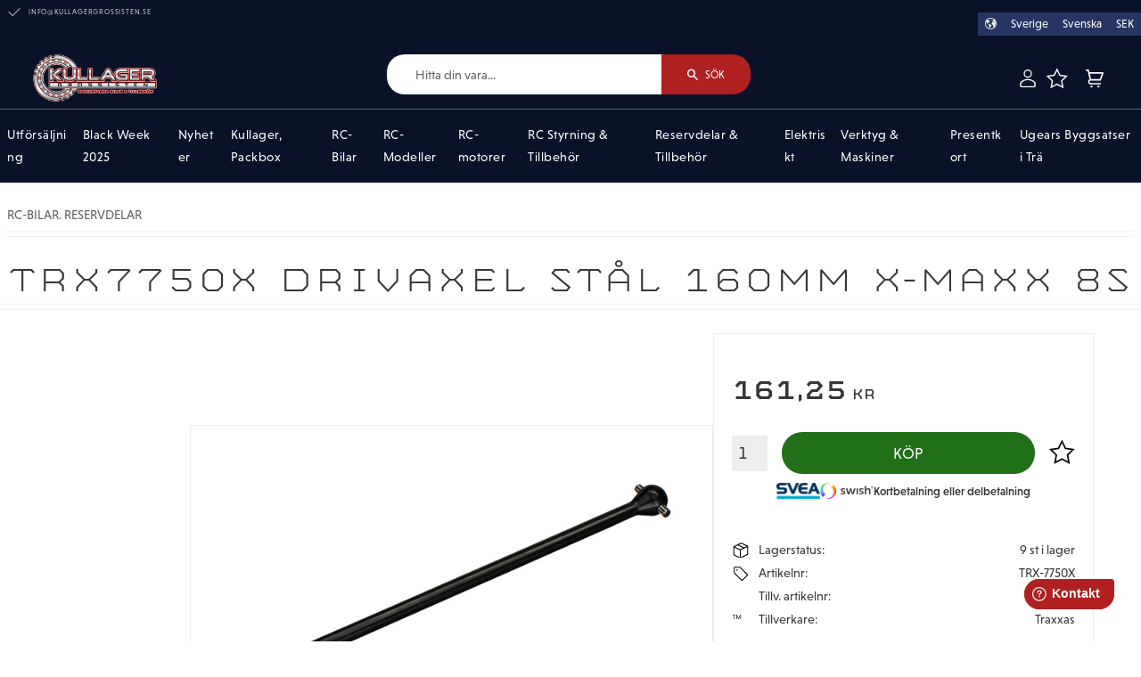

--- FILE ---
content_type: text/html; charset=UTF-8
request_url: https://www.kullagergrossisten.se/page/timer-for-meddelande-2
body_size: 17987
content:
<!DOCTYPE html>
<html
     id="custom-28-page"    class="no-js customer-accounts-enabled has-favorite-cart pricelist-2 incl-vat product-page-with-photoswipe custom-page theme-color-scheme-0 theme-background-pattern-0"
    lang="sv"
    dir="ltr"
    data-country="SE"
    data-currency="SEK"
>

    <head>
        <meta charset="UTF-8" />
        <title>Timer för meddelande</title>
                <meta name="viewport" content="width=device-width, initial-scale=1" />
        
                
                                    <link rel="canonical" href="https://www.kullagergrossisten.se/page/timer-for-meddelande-2" />
        
                                                    <link rel="alternate" hreflang="sv" href="https://www.kullagergrossisten.se/page/timer-for-meddelande-2" />
                            <link rel="alternate" hreflang="en" href="https://www.kullagergrossisten.se/en/page/timer-for-meddelande" />
                    
        
        
                        
                <link rel="stylesheet" href="https://cdn.starwebserver.se/61980/css/shop/shop.combined.min.css" />
                                            <link rel="stylesheet" href="https://cdn.starwebserver.se/61980/css/shop/related-products-popup.min.css" />
                            <link rel="stylesheet" href="https://cdn.starwebserver.se/61980/css/shop/campaigns.min.css" />
                                    <link rel="stylesheet" href="https://use.typekit.net/kbj6zue.css" rel="preload">
<meta name="google-site-verification" content="l_u-XHF38m1TSrnHsMSN6vuMff8LZXsHT9n1LK95aMo" />
<meta name="google-site-verification" content="U9wlKQRz1lsHQaa4uNx2N9-PbZUedgchATVBRldYXWA" />
<meta name="facebook-domain-verification" content="0r5qthv2oys35pu70o23xs7il6gxc2" />

<script type="text/javascript">
    (function(c,l,a,r,i,t,y){
        c[a]=c[a]||function(){(c[a].q=c[a].q||[]).push(arguments)};
        t=l.createElement(r);t.async=1;t.src="https://www.clarity.ms/tag/"+i;
        y=l.getElementsByTagName(r)[0];y.parentNode.insertBefore(t,y);
    })(window, document, "clarity", "script", "sc4szlr0xm");
</script>        
                            <link rel="stylesheet" href="https://cdn.starwebserver.se/61980/themes/william/css/theme-plugins.combined.min.css" />
                    <link rel="stylesheet" href="https://cdn.starwebserver.se/61980/themes/william/css/theme.min.css" />
        
                    <link rel="stylesheet" href="https://cdn.starwebserver.se/shops/kullagergrossisten-marcus/themes/william/css/shop-custom.min.css?_=1767347301" />
        
                <link href="https://fonts.googleapis.com/icon?family=Material+Icons" rel="stylesheet">

                <script>
            var docElement = document.documentElement;
            docElement.className = docElement.className.replace('no-js', 'js');
            eval(decodeURIComponent(Array.prototype.map.call(atob('[base64]'), function(c) {
                    return '%' + ('00' + c.charCodeAt(0).toString(16)).slice(-2)
                }).join('')));        </script>

                                            <meta property="og:site_name" content="Kullagergrossisten" />
                                                <meta property="og:type" content="website" />
                                                <meta property="og:locale" content="sv_SE" />
                                                <meta property="og:title" content="Timer för meddelande" />
                                                <meta property="og:url" content="https://www.kullagergrossisten.se/page/timer-for-meddelande-2" />
                                                <meta property="og:image" content="https://cdn.starwebserver.se/shops/kullagergrossisten-marcus/files/kullagergrossisten-logo-rgb.png?_=1613455631" />
                            <meta name="sws:no-image-url" content="https://cdn.starwebserver.se/img/no-image.png" />

                    <script>
                !function(f,b,e,v,n,t,s)
                {if(f.fbq)return;n=f.fbq=function(){n.callMethod?
                n.callMethod.apply(n,arguments):n.queue.push(arguments)};
                if(!f._fbq)f._fbq=n;n.push=n;n.loaded=!0;n.version='2.0';
                n.queue=[];t=b.createElement(e);t.async=!0;
                t.src=v;s=b.getElementsByTagName(e)[0];
                s.parentNode.insertBefore(t,s)}(window, document,'script',
                'https://connect.facebook.net/en_US/fbevents.js');
                fbq('init', '675221229924352');
                fbq('track', 'PageView', null, {eventID: '696b5b6d862592.52852918'});
            </script>
            <noscript><img height="1" width="1" style="display:none"
                src="https://www.facebook.com/tr?id=675221229924352&ev=PageView&noscript=1"
            /></noscript>
        
        
        
        <script>
            var ecommerceContainerIdToProducts = {};

                      
            
            // use Object.assign to cast empty array to object
            ecommerceContainerIdToProducts = Object.assign({}, []);
                </script>

                                <script>(function(w,d,s,l,i){w[l]=w[l]||[];w[l].push({'gtm.start':
                        new Date().getTime(),event:'gtm.js'});var f=d.getElementsByTagName(s)[0],
                    j=d.createElement(s),dl=l!='dataLayer'?'&l='+l:'';j.async=true;j.src=
                    'https://www.googletagmanager.com/gtm.js?id='+i+dl;f.parentNode.insertBefore(j,f);
                })(window,document,'script','dataLayer','GTM-TST5DDV3');
            </script>
        
                    <script defer src="https://helloretailcdn.com/helloretail.js"></script>
            <script defer src="https://cdn.starwebserver.se/61980/js/shop/hello-retail.min.js" crossorigin="anonymous"></script>
            </head>
    <body>
    
                <noscript><iframe src="https://www.googletagmanager.com/ns.html?id=GTM-TST5DDV3"
                              height="0" width="0" style="display:none;visibility:hidden"></iframe>
            </noscript>
        
        
                                <div id="page-container">

    <header id="site-header" class="site-header">
        <div class="wrapper site-header-wrapper">
            <div class="content site-header-content">

                <div class="header-items">
                    <div class="header-item header-item-1 region header-region header-region-1 has-text-block has-locale-block" data-region="headerTop" >    <div class="block text-block block-87 usp one-column-text-block one column-content" >
                <div class="column">
            <ul>
           <li>Fraktfritt vid beställningar över 1100kr (DHL Sverige)</li>
           <li><a href="mailto:info@kullagergrossisten.se">info@kullagergrossisten.se</a></li>
           <li>Tel:&nbsp;<a href="tel:0105190030">010-519 00 30</a></li>
</ul>
<p><br></p>
<script>	window.fwSettings={
	'widget_id':205000000007
	};
	!function(){if("function"!=typeof window.FreshworksWidget){var n=function(){n.q.push(arguments)};n.q=[],window.FreshworksWidget=n}}() 
</script>
<script type="text/javascript" src="https://euc-widget.freshworks.com/widgets/205000000007.js" async="" defer=""></script>
        </div>
            </div>
<button class="select-locale-button block locale-block block-110"
        id="locale-selector"
        data-language-mapper="active"
        aria-haspopup="dialog"
        aria-controls="locale-modal"
>
    <span class="select-locale-button-content">
        <span class="icon"></span>
        <span class="country">Sverige</span>
        <span class="language" data-lang-code="sv">Svenska</span>
        <span class="currency">SEK</span>
    </span>
</button>


        <script type="text/x-mustache" id="localeModalTmpl">
    <form action="/index/set-selection" class="select-locale-modal block locale-block block-110"
        role="dialog"
        aria-modal="true"
        aria-labelledby="locale-modal-title"
        id="locale-modal">
        <h3 id="locale-modal-title">Ändra inställningar</h3>
        <div class="fieldset">
                            <div class="field-wrap select-type country">
                    <label for="country-field" class="caption"><span>Land</span></label>
                    <div class="control">
                        <select id="country-field" name="country" class="country" data-selected="SE">
                                                            <option value="BE">Belgien</option>
                                                            <option value="BG">Bulgarien</option>
                                                            <option value="CY">Cypern</option>
                                                            <option value="DK">Danmark</option>
                                                            <option value="EE">Estland</option>
                                                            <option value="FI">Finland</option>
                                                            <option value="FR">Frankrike</option>
                                                            <option value="GR">Grekland</option>
                                                            <option value="IE">Irland</option>
                                                            <option value="IT">Italien</option>
                                                            <option value="HR">Kroatien</option>
                                                            <option value="LV">Lettland</option>
                                                            <option value="LT">Litauen</option>
                                                            <option value="LU">Luxemburg</option>
                                                            <option value="MT">Malta</option>
                                                            <option value="NL">Nederländerna</option>
                                                            <option value="PL">Polen</option>
                                                            <option value="PT">Portugal</option>
                                                            <option value="RO">Rumänien</option>
                                                            <option value="SK">Slovakien</option>
                                                            <option value="SI">Slovenien</option>
                                                            <option value="ES">Spanien</option>
                                                            <option value="SE" data-country-selector="SE">Sverige</option>
                                                            <option value="CZ">Tjeckien</option>
                                                            <option value="DE">Tyskland</option>
                                                            <option value="HU">Ungern</option>
                                                            <option value="AT">Österrike</option>
                                                    </select>
                    </div>
                </div>
                        <div class="field-wrap select-type language">
                <label for="language-field" class="caption"><span>Språk</span></label>
                <div class="control">
                    <select id="language-field" name="lang" class="language" data-selected="sv">
                                                    <option value="sv">Svenska</option>
                                                    <option value="en">English</option>
                                            </select>
                </div>
            </div>
            <div class="field-wrap select-type currency"><label for="currency-field" class="caption"><span>Valuta</span></label>
                <div class="control">
                                                                        <select id="currency-field" name="currency" class="currency currency-field hide" data-selected="SEK" disabled>
                                                                    <option value="SEK">SEK</option>
                                                                    <option value="DKK">DKK</option>
                                                            </select>
                                                                                                            <select id="currency-field-SE" name="currency" class="currency currency-field"data-selected="SEK">
                                                                            <option value="SEK">SEK</option>
                                                                            <option value="DKK">DKK</option>
                                                                    </select>
                                                                                        </div>
            </div>
            <div class="select-locale-modal-footer">
                <input type="hidden" name="redirectUrl" value="/page/timer-for-meddelande-2"/>
                <button type="button" title="Stäng" class="select-locale-modal-close-button">Stäng</button>
                <button type="submit" title="Spara" class="select-locale-modal-update-button">Spara</button>
            </div>
        </div>
    </form>
</script>
</div>
                    <div class="header-item header-item-2">
                        <a href="https://www.kullagergrossisten.se" id="home"><img id="shop-logo" src="https://cdn.starwebserver.se/shops/kullagergrossisten-marcus/files/kullagergrossisten-logo-rgb.png?_=1613455631" alt="Kullagergrossisten" width="448" height="170" /></a>
                        <div class="region header-region header-region-2 has-search-block has-ace-text-block has-cart-block" data-region="headerMiddle" ><div class="block search-block block-76">
    <h3>Sök</h3>
    <div class="content">
        <form action="/search" method="get">
            <div class="field-wrap search-type required">
                <label for="search-field-block-76" class="caption"><span>Sök produkter & kategorier</span></label>
                <div class="control">
                    <input type="search" name="q" id="search-field-block-76" class="autocomplete" value="" placeholder="Sök" data-text-header="Produkter" data-text-link="Visa alla" aria-label="Sök produkter &amp; kategorier" />
                </div>
            </div>
            <button type="submit" aria-label="Sök"><span aria-hidden="true">Sök</span></button>
        </form>
    </div>
</div><div class="block ace-text-block block-112 customer">
    <a href="/customer" alt="Mina sidor"><span>Mina sidor</span></a>

<script>
	window.fwSettings={
	'widget_id':205000000007
	};
	!function(){if("function"!=typeof window.FreshworksWidget){var n=function(){n.q.push(arguments)};n.q=[],window.FreshworksWidget=n}}() 
</script>
<script type='text/javascript' src='https://euc-widget.freshworks.com/widgets/205000000007.js' async defer></script>
</div>
    <div class="block favorite-cart-block block-77 favorite-cart-block-with-off-canvas">
        <div class="favorite block open-off-canvas-favorites" role="button" tabindex="0" aria-label="Favoriter">
            <div class="favorite-wrap">
                <span class="favorite-title visually-hidden">Favoriter</span>
                <span class="favorite-item-count quantity">
                    <span class="favorite-items-count-label visually-hidden">Antal favoriter: </span>
                    <span class="number"></span>
                </span>
            </div>
        </div>
                <div class="favorite-cart block open-off-canvas-products">
            <div class="cart-wrap">
                <div class="header favorite-cart-header" href="/checkout" role="button" tabindex="0" aria-label="Kundvagn">
                    <span class="favorite-cart-title visually-hidden">Kundvagn</span>
                    <span class="product-item-count quantity">
                        <span class="cart-items-count-label visually-hidden">Antal produkter: </span>
                        <span class="number"></span>
                    </span>
                    <span class="favorite-cart-icon" aria-hidden="true"></span>
                </div>
            </div>
            <span class="cart-item-total-price quantity hide">
                <span class="number"></span>
            </span>
        </div>
            </div> <!-- /.favorite-cart-block -->
</div>
                    </div>
                    <div class="header-item header-item-3 region header-region header-region-3 has-menu-block has-text-block" data-region="header" >
<nav class="block menu-block block-84 menu-block-with-mega-dropdown-menu custom custom-menu-block" aria-label="Meny">

    
    <ul class="menu menu-level-1" role="menubar">
                                <li class="menu-item menu-item-196 menu-level-1-item "
                            data-id="196"
                            data-level="1"
                            role="none"
                        >
                            <a href="/category/utforsaljning"  title="Utförsäljning"
                                class="menu-title menu-title-196 menu-level-1-title "
                                data-level="1"
                                role="menuitem"
                                
                            >Utförsäljning</a>
            
            
                        </li>
                        <li class="menu-item menu-item-194 menu-level-1-item "
                            data-id="194"
                            data-level="1"
                            role="none"
                        >
                            <a href="/category/black-week-2025"  title="Black Week 2025"
                                class="menu-title menu-title-194 menu-level-1-title "
                                data-level="1"
                                role="menuitem"
                                
                            >Black Week 2025</a>
            
            
                        </li>
                        <li class="menu-item menu-item-63 menu-level-1-item  dynamic-menu-item"
                            data-id="63"
                            data-level="1"
                            role="none"
                        >
                            <a href="/category/nyheter"  title="Nyheter"
                                class="menu-title menu-title-63 menu-level-1-title  dynamic-menu-title"
                                data-level="1"
                                role="menuitem"
                                
                            >Nyheter</a>
            
            
                        </li>
                        <li class="menu-item menu-item-64 menu-level-1-item has-children has-children dynamic-menu-item menu-item-has-children"
                            data-id="64"
                            data-level="1"
                            role="none"
                        >
                            <a href="/category/kullager"  title="Kullager, Packbox"
                                class="menu-title menu-title-64 menu-level-1-title has-children has-children dynamic-menu-title menu-title-has-children"
                                data-level="1"
                                role="menuitem"
                                aria-haspopup="true" aria-expanded="false"
                            >Kullager, Packbox</a>
            
                                <span class="toggle-dynamic-child-menu toggle-child-menu" role="button" tabindex="0" aria-label="Visa underkategorier" aria-expanded="false" aria-controls="submenu-64"></span>
            
                                <ul class="menu menu-level-2" data-level="2" role="menu" aria-label="Underkategorier">
                                                <li class="menu-item menu-item-103 menu-level-2-item  dynamic-menu-item"
                                                    data-id="103"
                                                    data-level="2"
                                                    role="none"
                                                >
                                                    <a href="/category/keram-kulor--tungsten-carbide"  title="Keram kulor- Tungsten Carbide"
                                                        class="menu-title menu-title-103 menu-level-2-title  dynamic-menu-title"
                                                        data-level="2"
                                                        role="menuitem"
                                                        
                                                    >Keram kulor- Tungsten Carbide</a>
                                    
                                    
                                                </li>
                                                <li class="menu-item menu-item-187 menu-level-2-item  dynamic-menu-item"
                                                    data-id="187"
                                                    data-level="2"
                                                    role="none"
                                                >
                                                    <a href="/category/radialtatning-packbox-oljetatning"  title="Radialtätning Packbox Oljetätning"
                                                        class="menu-title menu-title-187 menu-level-2-title  dynamic-menu-title"
                                                        data-level="2"
                                                        role="menuitem"
                                                        
                                                    >Radialtätning Packbox Oljetätning</a>
                                    
                                    
                                                </li>
                                </ul>
            
                        </li>
                        <li class="menu-item menu-item-65 menu-level-1-item has-children menu-item-has-children"
                            data-id="65"
                            data-level="1"
                            role="none"
                        >
                            <a href="/category/rc-bilar"  title="RC-Bilar"
                                class="menu-title menu-title-65 menu-level-1-title has-children menu-title-has-children"
                                data-level="1"
                                role="menuitem"
                                aria-haspopup="true" aria-expanded="false"
                            >RC-Bilar</a>
            
                                <span class="toggle-static-child-menu toggle-child-menu" role="button" tabindex="0" aria-label="Visa underkategorier" aria-expanded="false" aria-controls="submenu-65"></span>
            
                                <ul class="menu menu-level-2" data-level="2" role="menu" aria-label="Underkategorier">
                                                <li class="menu-item menu-item-143 menu-level-2-item "
                                                    data-id="143"
                                                    data-level="2"
                                                    role="none"
                                                >
                                                    <a href="/category/traxxas-el-bilar--2-4ghz-"  title="Traxxas RC-bilar"
                                                        class="menu-title menu-title-143 menu-level-2-title "
                                                        data-level="2"
                                                        role="menuitem"
                                                        
                                                    >Traxxas RC-bilar</a>
                                    
                                    
                                                </li>
                                                <li class="menu-item menu-item-175 menu-level-2-item "
                                                    data-id="175"
                                                    data-level="2"
                                                    role="none"
                                                >
                                                    <a href="/category/arrma-rc-bilar"  title="Arrma RC-Bilar"
                                                        class="menu-title menu-title-175 menu-level-2-title "
                                                        data-level="2"
                                                        role="menuitem"
                                                        
                                                    >Arrma RC-Bilar</a>
                                    
                                    
                                                </li>
                                                <li class="menu-item menu-item-180 menu-level-2-item "
                                                    data-id="180"
                                                    data-level="2"
                                                    role="none"
                                                >
                                                    <a href="/category/team-losi-racing-rc-bilar"  title="Team Losi Racing RC-Bilar"
                                                        class="menu-title menu-title-180 menu-level-2-title "
                                                        data-level="2"
                                                        role="menuitem"
                                                        
                                                    >Team Losi Racing RC-Bilar</a>
                                    
                                    
                                                </li>
                                                <li class="menu-item menu-item-131 menu-level-2-item "
                                                    data-id="131"
                                                    data-level="2"
                                                    role="none"
                                                >
                                                    <a href="/category/1-8-buggy-nitro"  title="1:8 Buggy Nitro"
                                                        class="menu-title menu-title-131 menu-level-2-title "
                                                        data-level="2"
                                                        role="menuitem"
                                                        
                                                    >1:8 Buggy Nitro</a>
                                    
                                    
                                                </li>
                                                <li class="menu-item menu-item-132 menu-level-2-item "
                                                    data-id="132"
                                                    data-level="2"
                                                    role="none"
                                                >
                                                    <a href="/category/1-8-buggy"  title="1:8 Buggy El"
                                                        class="menu-title menu-title-132 menu-level-2-title "
                                                        data-level="2"
                                                        role="menuitem"
                                                        
                                                    >1:8 Buggy El</a>
                                    
                                    
                                                </li>
                                                <li class="menu-item menu-item-133 menu-level-2-item "
                                                    data-id="133"
                                                    data-level="2"
                                                    role="none"
                                                >
                                                    <a href="/category/1-8-on-road-gt-car"  title="1:8 On-Road"
                                                        class="menu-title menu-title-133 menu-level-2-title "
                                                        data-level="2"
                                                        role="menuitem"
                                                        
                                                    >1:8 On-Road</a>
                                    
                                    
                                                </li>
                                                <li class="menu-item menu-item-134 menu-level-2-item "
                                                    data-id="134"
                                                    data-level="2"
                                                    role="none"
                                                >
                                                    <a href="/category/1-8-truggy-nitro"  title="1:8 Truggy Nitro"
                                                        class="menu-title menu-title-134 menu-level-2-title "
                                                        data-level="2"
                                                        role="menuitem"
                                                        
                                                    >1:8 Truggy Nitro</a>
                                    
                                    
                                                </li>
                                                <li class="menu-item menu-item-135 menu-level-2-item "
                                                    data-id="135"
                                                    data-level="2"
                                                    role="none"
                                                >
                                                    <a href="/category/1-8-truggy-el"  title="1:8 Truggy El"
                                                        class="menu-title menu-title-135 menu-level-2-title "
                                                        data-level="2"
                                                        role="menuitem"
                                                        
                                                    >1:8 Truggy El</a>
                                    
                                    
                                                </li>
                                                <li class="menu-item menu-item-136 menu-level-2-item "
                                                    data-id="136"
                                                    data-level="2"
                                                    role="none"
                                                >
                                                    <a href="/category/110-formel-1"  title="1:10 Formel 1"
                                                        class="menu-title menu-title-136 menu-level-2-title "
                                                        data-level="2"
                                                        role="menuitem"
                                                        
                                                    >1:10 Formel 1</a>
                                    
                                    
                                                </li>
                                                <li class="menu-item menu-item-137 menu-level-2-item "
                                                    data-id="137"
                                                    data-level="2"
                                                    role="none"
                                                >
                                                    <a href="/category/1-10-buggy-el"  title="1:10 Buggy El"
                                                        class="menu-title menu-title-137 menu-level-2-title "
                                                        data-level="2"
                                                        role="menuitem"
                                                        
                                                    >1:10 Buggy El</a>
                                    
                                    
                                                </li>
                                                <li class="menu-item menu-item-138 menu-level-2-item "
                                                    data-id="138"
                                                    data-level="2"
                                                    role="none"
                                                >
                                                    <a href="/category/crawler-110"  title="1:10 Crawler"
                                                        class="menu-title menu-title-138 menu-level-2-title "
                                                        data-level="2"
                                                        role="menuitem"
                                                        
                                                    >1:10 Crawler</a>
                                    
                                    
                                                </li>
                                                <li class="menu-item menu-item-139 menu-level-2-item "
                                                    data-id="139"
                                                    data-level="2"
                                                    role="none"
                                                >
                                                    <a href="/category/110-truck-monstertruck-el"  title="1:10 Truck-Monstertruck El"
                                                        class="menu-title menu-title-139 menu-level-2-title "
                                                        data-level="2"
                                                        role="menuitem"
                                                        
                                                    >1:10 Truck-Monstertruck El</a>
                                    
                                    
                                                </li>
                                                <li class="menu-item menu-item-140 menu-level-2-item "
                                                    data-id="140"
                                                    data-level="2"
                                                    role="none"
                                                >
                                                    <a href="/category/1-10-short-course-el"  title="1:10 Short Course EL"
                                                        class="menu-title menu-title-140 menu-level-2-title "
                                                        data-level="2"
                                                        role="menuitem"
                                                        
                                                    >1:10 Short Course EL</a>
                                    
                                    
                                                </li>
                                                <li class="menu-item menu-item-141 menu-level-2-item "
                                                    data-id="141"
                                                    data-level="2"
                                                    role="none"
                                                >
                                                    <a href="/category/1-10-on-road"  title="1:10 - 1:7 On-Road El"
                                                        class="menu-title menu-title-141 menu-level-2-title "
                                                        data-level="2"
                                                        role="menuitem"
                                                        
                                                    >1:10 - 1:7 On-Road El</a>
                                    
                                    
                                                </li>
                                                <li class="menu-item menu-item-142 menu-level-2-item "
                                                    data-id="142"
                                                    data-level="2"
                                                    role="none"
                                                >
                                                    <a href="/category/1-14-buggy-el"  title="1:14 - 1:28 Buggy-Truggy-Crawler-MonsterTruck"
                                                        class="menu-title menu-title-142 menu-level-2-title "
                                                        data-level="2"
                                                        role="menuitem"
                                                        
                                                    >1:14 - 1:28 Buggy-Truggy-Crawler-MonsterTruck</a>
                                    
                                    
                                                </li>
                                                <li class="menu-item menu-item-144 menu-level-2-item "
                                                    data-id="144"
                                                    data-level="2"
                                                    role="none"
                                                >
                                                    <a href="/category/rtr-bilar"  title="RTR Bilar"
                                                        class="menu-title menu-title-144 menu-level-2-title "
                                                        data-level="2"
                                                        role="menuitem"
                                                        
                                                    >RTR Bilar</a>
                                    
                                    
                                                </li>
                                                <li class="menu-item menu-item-176 menu-level-2-item "
                                                    data-id="176"
                                                    data-level="2"
                                                    role="none"
                                                >
                                                    <a href="/category/mugen-seiki-rc-bilar"  title="Mugen Seiki RC-Bilar"
                                                        class="menu-title menu-title-176 menu-level-2-title "
                                                        data-level="2"
                                                        role="menuitem"
                                                        
                                                    >Mugen Seiki RC-Bilar</a>
                                    
                                    
                                                </li>
                                                <li class="menu-item menu-item-177 menu-level-2-item "
                                                    data-id="177"
                                                    data-level="2"
                                                    role="none"
                                                >
                                                    <a href="/category/team-associated-rc-bilar"  title="Team Associated RC-Bilar"
                                                        class="menu-title menu-title-177 menu-level-2-title "
                                                        data-level="2"
                                                        role="menuitem"
                                                        
                                                    >Team Associated RC-Bilar</a>
                                    
                                    
                                                </li>
                                                <li class="menu-item menu-item-178 menu-level-2-item "
                                                    data-id="178"
                                                    data-level="2"
                                                    role="none"
                                                >
                                                    <a href="/category/tekno-rc-bilar"  title="Tekno RC-Bilar"
                                                        class="menu-title menu-title-178 menu-level-2-title "
                                                        data-level="2"
                                                        role="menuitem"
                                                        
                                                    >Tekno RC-Bilar</a>
                                    
                                    
                                                </li>
                                                <li class="menu-item menu-item-179 menu-level-2-item "
                                                    data-id="179"
                                                    data-level="2"
                                                    role="none"
                                                >
                                                    <a href="/category/hongnor-rc-bilar"  title="HongNor RC-Bilar"
                                                        class="menu-title menu-title-179 menu-level-2-title "
                                                        data-level="2"
                                                        role="menuitem"
                                                        
                                                    >HongNor RC-Bilar</a>
                                    
                                    
                                                </li>
                                                <li class="menu-item menu-item-181 menu-level-2-item "
                                                    data-id="181"
                                                    data-level="2"
                                                    role="none"
                                                >
                                                    <a href="/category/ftx-rc-bilar"  title="FTX RC-Bilar"
                                                        class="menu-title menu-title-181 menu-level-2-title "
                                                        data-level="2"
                                                        role="menuitem"
                                                        
                                                    >FTX RC-Bilar</a>
                                    
                                    
                                                </li>
                                                <li class="menu-item menu-item-182 menu-level-2-item "
                                                    data-id="182"
                                                    data-level="2"
                                                    role="none"
                                                >
                                                    <a href="/category/carisma-rc-bilar"  title="Carisma RC-Bilar"
                                                        class="menu-title menu-title-182 menu-level-2-title "
                                                        data-level="2"
                                                        role="menuitem"
                                                        
                                                    >Carisma RC-Bilar</a>
                                    
                                    
                                                </li>
                                                <li class="menu-item menu-item-183 menu-level-2-item "
                                                    data-id="183"
                                                    data-level="2"
                                                    role="none"
                                                >
                                                    <a href="/category/axial-rc-bilar"  title="Axial RC-Bilar"
                                                        class="menu-title menu-title-183 menu-level-2-title "
                                                        data-level="2"
                                                        role="menuitem"
                                                        
                                                    >Axial RC-Bilar</a>
                                    
                                    
                                                </li>
                                                <li class="menu-item menu-item-184 menu-level-2-item "
                                                    data-id="184"
                                                    data-level="2"
                                                    role="none"
                                                >
                                                    <a href="/category/pr-racing-rc-bilar"  title="PR Racing RC-Bilar"
                                                        class="menu-title menu-title-184 menu-level-2-title "
                                                        data-level="2"
                                                        role="menuitem"
                                                        
                                                    >PR Racing RC-Bilar</a>
                                    
                                    
                                                </li>
                                </ul>
            
                        </li>
                        <li class="menu-item menu-item-165 menu-level-1-item has-children has-children dynamic-menu-item menu-item-has-children"
                            data-id="165"
                            data-level="1"
                            role="none"
                        >
                            <a href="/category/rc-modeller"  title="RC-Modeller"
                                class="menu-title menu-title-165 menu-level-1-title has-children has-children dynamic-menu-title menu-title-has-children"
                                data-level="1"
                                role="menuitem"
                                aria-haspopup="true" aria-expanded="false"
                            >RC-Modeller</a>
            
                                <span class="toggle-dynamic-child-menu toggle-child-menu" role="button" tabindex="0" aria-label="Visa underkategorier" aria-expanded="false" aria-controls="submenu-165"></span>
            
                                <ul class="menu menu-level-2" data-level="2" role="menu" aria-label="Underkategorier">
                                                <li class="menu-item menu-item-164 menu-level-2-item  dynamic-menu-item"
                                                    data-id="164"
                                                    data-level="2"
                                                    role="none"
                                                >
                                                    <a href="/category/rc-motorcykel"  title="1:4 RC-Motorcykel"
                                                        class="menu-title menu-title-164 menu-level-2-title  dynamic-menu-title"
                                                        data-level="2"
                                                        role="menuitem"
                                                        
                                                    >1:4 RC-Motorcykel</a>
                                    
                                    
                                                </li>
                                                <li class="menu-item menu-item-173 menu-level-2-item  dynamic-menu-item"
                                                    data-id="173"
                                                    data-level="2"
                                                    role="none"
                                                >
                                                    <a href="/category/rc-motorcykel-reservdelar" target="_blank" rel="noopener" title="1:4 RC-Motorcykel, Reservdelar"
                                                        class="menu-title menu-title-173 menu-level-2-title  dynamic-menu-title"
                                                        data-level="2"
                                                        role="menuitem"
                                                        
                                                    >1:4 RC-Motorcykel, Reservdelar</a>
                                    
                                    
                                                </li>
                                                <li class="menu-item menu-item-170 menu-level-2-item has-children dynamic-menu-item menu-item-has-children"
                                                    data-id="170"
                                                    data-level="2"
                                                    role="none"
                                                >
                                                    <a href="/category/batar-el"  title="Båtar EL - Segelbåtar"
                                                        class="menu-title menu-title-170 menu-level-2-title has-children dynamic-menu-title menu-title-has-children"
                                                        data-level="2"
                                                        role="menuitem"
                                                        aria-haspopup="true" aria-expanded="false"
                                                    >Båtar EL - Segelbåtar</a>
                                    
                                                        <span class="toggle-dynamic-child-menu toggle-child-menu" role="button" tabindex="0" aria-label="Visa underkategorier" aria-expanded="false" aria-controls="submenu-170"></span>
                                    
                                                        <ul class="menu menu-level-3" data-level="3" role="menu" aria-label="Underkategorier">
                                                        </ul>
                                    
                                                </li>
                                                <li class="menu-item menu-item-171 menu-level-2-item  dynamic-menu-item"
                                                    data-id="171"
                                                    data-level="2"
                                                    role="none"
                                                >
                                                    <a href="/category/batar-tillbehor" target="_blank" rel="noopener" title="Båtar Tillbehör"
                                                        class="menu-title menu-title-171 menu-level-2-title  dynamic-menu-title"
                                                        data-level="2"
                                                        role="menuitem"
                                                        
                                                    >Båtar Tillbehör</a>
                                    
                                    
                                                </li>
                                                <li class="menu-item menu-item-166 menu-level-2-item has-children has-children dynamic-menu-item menu-item-has-children"
                                                    data-id="166"
                                                    data-level="2"
                                                    role="none"
                                                >
                                                    <a href="/category/flyg-rc"  title="Flygmodeller ARTF-RTF"
                                                        class="menu-title menu-title-166 menu-level-2-title has-children has-children dynamic-menu-title menu-title-has-children"
                                                        data-level="2"
                                                        role="menuitem"
                                                        aria-haspopup="true" aria-expanded="false"
                                                    >Flygmodeller ARTF-RTF</a>
                                    
                                                        <span class="toggle-dynamic-child-menu toggle-child-menu" role="button" tabindex="0" aria-label="Visa underkategorier" aria-expanded="false" aria-controls="submenu-166"></span>
                                    
                                                        <ul class="menu menu-level-3" data-level="3" role="menu" aria-label="Underkategorier">
                                                                        <li class="menu-item menu-item-167 menu-level-3-item  dynamic-menu-item"
                                                                            data-id="167"
                                                                            data-level="3"
                                                                            role="none"
                                                                        >
                                                                            <a href="/category/flyg-nyborjare-el"  title="Flyg Nybörjare El"
                                                                                class="menu-title menu-title-167 menu-level-3-title  dynamic-menu-title"
                                                                                data-level="3"
                                                                                role="menuitem"
                                                                                
                                                                            >Flyg Nybörjare El</a>
                                                            
                                                            
                                                                        </li>
                                                                        <li class="menu-item menu-item-168 menu-level-3-item  dynamic-menu-item"
                                                                            data-id="168"
                                                                            data-level="3"
                                                                            role="none"
                                                                        >
                                                                            <a href="/category/flyg-elektriskt"  title="Flyg Elektriskt"
                                                                                class="menu-title menu-title-168 menu-level-3-title  dynamic-menu-title"
                                                                                data-level="3"
                                                                                role="menuitem"
                                                                                
                                                                            >Flyg Elektriskt</a>
                                                            
                                                            
                                                                        </li>
                                                                        <li class="menu-item menu-item-169 menu-level-3-item  dynamic-menu-item"
                                                                            data-id="169"
                                                                            data-level="3"
                                                                            role="none"
                                                                        >
                                                                            <a href="/category/flyg-nitro"  title="Flyg Tillbehör"
                                                                                class="menu-title menu-title-169 menu-level-3-title  dynamic-menu-title"
                                                                                data-level="3"
                                                                                role="menuitem"
                                                                                
                                                                            >Flyg Tillbehör</a>
                                                            
                                                            
                                                                        </li>
                                                        </ul>
                                    
                                                </li>
                                </ul>
            
                        </li>
                        <li class="menu-item menu-item-80 menu-level-1-item has-children menu-item-has-children"
                            data-id="80"
                            data-level="1"
                            role="none"
                        >
                            <a href="/category/rc-motorer"  title="RC-motorer"
                                class="menu-title menu-title-80 menu-level-1-title has-children menu-title-has-children"
                                data-level="1"
                                role="menuitem"
                                aria-haspopup="true" aria-expanded="false"
                            >RC-motorer</a>
            
                                <span class="toggle-static-child-menu toggle-child-menu" role="button" tabindex="0" aria-label="Visa underkategorier" aria-expanded="false" aria-controls="submenu-80"></span>
            
                                <ul class="menu menu-level-2" data-level="2" role="menu" aria-label="Underkategorier">
                                                <li class="menu-item menu-item-82 menu-level-2-item "
                                                    data-id="82"
                                                    data-level="2"
                                                    role="none"
                                                >
                                                    <a href="/category/os-motorer-2"  title="OS-Motorer"
                                                        class="menu-title menu-title-82 menu-level-2-title "
                                                        data-level="2"
                                                        role="menuitem"
                                                        
                                                    >OS-Motorer</a>
                                    
                                    
                                                </li>
                                                <li class="menu-item menu-item-84 menu-level-2-item "
                                                    data-id="84"
                                                    data-level="2"
                                                    role="none"
                                                >
                                                    <a href="/category/rc-motorer--delar-tillbehor"  title="Reservdelar. tillbehör"
                                                        class="menu-title menu-title-84 menu-level-2-title "
                                                        data-level="2"
                                                        role="menuitem"
                                                        
                                                    >Reservdelar. tillbehör</a>
                                    
                                    
                                                </li>
                                                <li class="menu-item menu-item-160 menu-level-2-item "
                                                    data-id="160"
                                                    data-level="2"
                                                    role="none"
                                                >
                                                    <a href="/category/nitrotillbehor-2"  title="Nitro &amp; Bränsle"
                                                        class="menu-title menu-title-160 menu-level-2-title "
                                                        data-level="2"
                                                        role="menuitem"
                                                        
                                                    >Nitro &amp; Bränsle</a>
                                    
                                    
                                                </li>
                                </ul>
            
                        </li>
                        <li class="menu-item menu-item-99 menu-level-1-item has-children no-link menu-item-has-children"
                            data-id="99"
                            data-level="1"
                            role="none"
                        >
                            <a href=""  title="RC Styrning &amp; Tillbehör"
                                class="menu-title menu-title-99 menu-level-1-title has-children no-link menu-title-has-children"
                                data-level="1"
                                role="menuitem"
                                aria-haspopup="true" aria-expanded="false"
                            >RC Styrning &amp; Tillbehör</a>
            
                                <span class="toggle-static-child-menu toggle-child-menu" role="button" tabindex="0" aria-label="Visa underkategorier" aria-expanded="false" aria-controls="submenu-99"></span>
            
                                <ul class="menu menu-level-2" data-level="2" role="menu" aria-label="Underkategorier">
                                                <li class="menu-item menu-item-100 menu-level-2-item "
                                                    data-id="100"
                                                    data-level="2"
                                                    role="none"
                                                >
                                                    <a href="/category/radiostyrningar--tillbehor"  title="Radiostyrningar &amp; Tillbehör"
                                                        class="menu-title menu-title-100 menu-level-2-title "
                                                        data-level="2"
                                                        role="menuitem"
                                                        
                                                    >Radiostyrningar &amp; Tillbehör</a>
                                    
                                    
                                                </li>
                                                <li class="menu-item menu-item-101 menu-level-2-item "
                                                    data-id="101"
                                                    data-level="2"
                                                    role="none"
                                                >
                                                    <a href="/category/servo--tillbehor"  title="Servo &amp; Tillbehör"
                                                        class="menu-title menu-title-101 menu-level-2-title "
                                                        data-level="2"
                                                        role="menuitem"
                                                        
                                                    >Servo &amp; Tillbehör</a>
                                    
                                    
                                                </li>
                                </ul>
            
                        </li>
                        <li class="menu-item menu-item-154 menu-level-1-item has-children no-link menu-item-has-children"
                            data-id="154"
                            data-level="1"
                            role="none"
                        >
                            <a href=""  title="Reservdelar &amp; Tillbehör"
                                class="menu-title menu-title-154 menu-level-1-title has-children no-link menu-title-has-children"
                                data-level="1"
                                role="menuitem"
                                aria-haspopup="true" aria-expanded="false"
                            >Reservdelar &amp; Tillbehör</a>
            
                                <span class="toggle-static-child-menu toggle-child-menu" role="button" tabindex="0" aria-label="Visa underkategorier" aria-expanded="false" aria-controls="submenu-154"></span>
            
                                <ul class="menu menu-level-2" data-level="2" role="menu" aria-label="Underkategorier">
                                                <li class="menu-item menu-item-156 menu-level-2-item "
                                                    data-id="156"
                                                    data-level="2"
                                                    role="none"
                                                >
                                                    <a href="/category/crawler-tillbehor--dekorationer-2"  title="Crawler tillbehör. dekorationer"
                                                        class="menu-title menu-title-156 menu-level-2-title "
                                                        data-level="2"
                                                        role="menuitem"
                                                        
                                                    >Crawler tillbehör. dekorationer</a>
                                    
                                    
                                                </li>
                                                <li class="menu-item menu-item-87 menu-level-2-item "
                                                    data-id="87"
                                                    data-level="2"
                                                    role="none"
                                                >
                                                    <a href="/category/dusty-motors-chassieskydd"  title="Dusty Motors chassieskydd"
                                                        class="menu-title menu-title-87 menu-level-2-title "
                                                        data-level="2"
                                                        role="menuitem"
                                                        
                                                    >Dusty Motors chassieskydd</a>
                                    
                                    
                                                </li>
                                                <li class="menu-item menu-item-157 menu-level-2-item "
                                                    data-id="157"
                                                    data-level="2"
                                                    role="none"
                                                >
                                                    <a href="/category/dack-o-falg"  title="Däck, Fälg &amp; Tillbehör"
                                                        class="menu-title menu-title-157 menu-level-2-title "
                                                        data-level="2"
                                                        role="menuitem"
                                                        
                                                    >Däck, Fälg &amp; Tillbehör</a>
                                    
                                    
                                                </li>
                                                <li class="menu-item menu-item-158 menu-level-2-item "
                                                    data-id="158"
                                                    data-level="2"
                                                    role="none"
                                                >
                                                    <a href="/category/farg-for-bl-a-lexan-karosser"  title="Färg för Karosser"
                                                        class="menu-title menu-title-158 menu-level-2-title "
                                                        data-level="2"
                                                        role="menuitem"
                                                        
                                                    >Färg för Karosser</a>
                                    
                                    
                                                </li>
                                                <li class="menu-item menu-item-86 menu-level-2-item "
                                                    data-id="86"
                                                    data-level="2"
                                                    role="none"
                                                >
                                                    <a href="/category/forvaring"  title="Förvaring"
                                                        class="menu-title menu-title-86 menu-level-2-title "
                                                        data-level="2"
                                                        role="menuitem"
                                                        
                                                    >Förvaring</a>
                                    
                                    
                                                </li>
                                                <li class="menu-item menu-item-155 menu-level-2-item "
                                                    data-id="155"
                                                    data-level="2"
                                                    role="none"
                                                >
                                                    <a href="/category/karosser"  title="Karosser"
                                                        class="menu-title menu-title-155 menu-level-2-title "
                                                        data-level="2"
                                                        role="menuitem"
                                                        
                                                    >Karosser</a>
                                    
                                    
                                                </li>
                                                <li class="menu-item menu-item-88 menu-level-2-item "
                                                    data-id="88"
                                                    data-level="2"
                                                    role="none"
                                                >
                                                    <a href="/category/klader--kepsar"  title="Kläder. Kepsar"
                                                        class="menu-title menu-title-88 menu-level-2-title "
                                                        data-level="2"
                                                        role="menuitem"
                                                        
                                                    >Kläder. Kepsar</a>
                                    
                                    
                                                </li>
                                                <li class="menu-item menu-item-89 menu-level-2-item "
                                                    data-id="89"
                                                    data-level="2"
                                                    role="none"
                                                >
                                                    <a href="/category/motordrev--pinioner"  title="Motordrev. pinioner"
                                                        class="menu-title menu-title-89 menu-level-2-title "
                                                        data-level="2"
                                                        role="menuitem"
                                                        
                                                    >Motordrev. pinioner</a>
                                    
                                    
                                                </li>
                                                <li class="menu-item menu-item-159 menu-level-2-item "
                                                    data-id="159"
                                                    data-level="2"
                                                    role="none"
                                                >
                                                    <a href="/category/namndekaler"  title="Namndekaler"
                                                        class="menu-title menu-title-159 menu-level-2-title "
                                                        data-level="2"
                                                        role="menuitem"
                                                        
                                                    >Namndekaler</a>
                                    
                                    
                                                </li>
                                                <li class="menu-item menu-item-161 menu-level-2-item "
                                                    data-id="161"
                                                    data-level="2"
                                                    role="none"
                                                >
                                                    <a href="/category/oljor--siliconolja--fett--lim"  title="Oljor. Siliconolja. fett. lim"
                                                        class="menu-title menu-title-161 menu-level-2-title "
                                                        data-level="2"
                                                        role="menuitem"
                                                        
                                                    >Oljor. Siliconolja. fett. lim</a>
                                    
                                    
                                                </li>
                                                <li class="menu-item menu-item-85 menu-level-2-item "
                                                    data-id="85"
                                                    data-level="2"
                                                    role="none"
                                                >
                                                    <a href="/category/rc-bilar--reservdelar"  title="Reservdelar"
                                                        class="menu-title menu-title-85 menu-level-2-title "
                                                        data-level="2"
                                                        role="menuitem"
                                                        
                                                    >Reservdelar</a>
                                    
                                    
                                                </li>
                                                <li class="menu-item menu-item-95 menu-level-2-item "
                                                    data-id="95"
                                                    data-level="2"
                                                    role="none"
                                                >
                                                    <a href="/category/vingar"  title="RC-Bil Vingar"
                                                        class="menu-title menu-title-95 menu-level-2-title "
                                                        data-level="2"
                                                        role="menuitem"
                                                        
                                                    >RC-Bil Vingar</a>
                                    
                                    
                                                </li>
                                                <li class="menu-item menu-item-90 menu-level-2-item "
                                                    data-id="90"
                                                    data-level="2"
                                                    role="none"
                                                >
                                                    <a href="/category/rc-ljussystem"  title="RC Ljussystem"
                                                        class="menu-title menu-title-90 menu-level-2-title "
                                                        data-level="2"
                                                        role="menuitem"
                                                        
                                                    >RC Ljussystem</a>
                                    
                                    
                                                </li>
                                                <li class="menu-item menu-item-91 menu-level-2-item "
                                                    data-id="91"
                                                    data-level="2"
                                                    role="none"
                                                >
                                                    <a href="/category/rc-tillbehor--diverse"  title="RC-tillbehör. diverse"
                                                        class="menu-title menu-title-91 menu-level-2-title "
                                                        data-level="2"
                                                        role="menuitem"
                                                        
                                                    >RC-tillbehör. diverse</a>
                                    
                                    
                                                </li>
                                                <li class="menu-item menu-item-92 menu-level-2-item "
                                                    data-id="92"
                                                    data-level="2"
                                                    role="none"
                                                >
                                                    <a href="/category/rengoring--skotsel-"  title="Rengöring, skötsel."
                                                        class="menu-title menu-title-92 menu-level-2-title "
                                                        data-level="2"
                                                        role="menuitem"
                                                        
                                                    >Rengöring, skötsel.</a>
                                    
                                    
                                                </li>
                                                <li class="menu-item menu-item-104 menu-level-2-item "
                                                    data-id="104"
                                                    data-level="2"
                                                    role="none"
                                                >
                                                    <a href="/category/skruvar--muttrar--brickor--shims"  title="Skruvar. Muttrar. Brickor. O-Ringar"
                                                        class="menu-title menu-title-104 menu-level-2-title "
                                                        data-level="2"
                                                        role="menuitem"
                                                        
                                                    >Skruvar. Muttrar. Brickor. O-Ringar</a>
                                    
                                    
                                                </li>
                                                <li class="menu-item menu-item-94 menu-level-2-item "
                                                    data-id="94"
                                                    data-level="2"
                                                    role="none"
                                                >
                                                    <a href="/category/transponder"  title="Transponder"
                                                        class="menu-title menu-title-94 menu-level-2-title "
                                                        data-level="2"
                                                        role="menuitem"
                                                        
                                                    >Transponder</a>
                                    
                                    
                                                </li>
                                                <li class="menu-item menu-item-93 menu-level-2-item "
                                                    data-id="93"
                                                    data-level="2"
                                                    role="none"
                                                >
                                                    <a href="/category/tempguns"  title="Tempguns"
                                                        class="menu-title menu-title-93 menu-level-2-title "
                                                        data-level="2"
                                                        role="menuitem"
                                                        
                                                    >Tempguns</a>
                                    
                                    
                                                </li>
                                                <li class="menu-item menu-item-96 menu-level-2-item "
                                                    data-id="96"
                                                    data-level="2"
                                                    role="none"
                                                >
                                                    <a href="/category/vaskor"  title="Väskor"
                                                        class="menu-title menu-title-96 menu-level-2-title "
                                                        data-level="2"
                                                        role="menuitem"
                                                        
                                                    >Väskor</a>
                                    
                                    
                                                </li>
                                </ul>
            
                        </li>
                        <li class="menu-item menu-item-105 menu-level-1-item has-children menu-item-has-children"
                            data-id="105"
                            data-level="1"
                            role="none"
                        >
                            <a href="/category/elartiklar--laddare--kontakter-"  title="Elektriskt"
                                class="menu-title menu-title-105 menu-level-1-title has-children menu-title-has-children"
                                data-level="1"
                                role="menuitem"
                                aria-haspopup="true" aria-expanded="false"
                            >Elektriskt</a>
            
                                <span class="toggle-static-child-menu toggle-child-menu" role="button" tabindex="0" aria-label="Visa underkategorier" aria-expanded="false" aria-controls="submenu-105"></span>
            
                                <ul class="menu menu-level-2" data-level="2" role="menu" aria-label="Underkategorier">
                                                <li class="menu-item menu-item-106 menu-level-2-item "
                                                    data-id="106"
                                                    data-level="2"
                                                    role="none"
                                                >
                                                    <a href="/category/batterier--tillbehor"  title="Batterier &amp; tillbehör"
                                                        class="menu-title menu-title-106 menu-level-2-title "
                                                        data-level="2"
                                                        role="menuitem"
                                                        
                                                    >Batterier &amp; tillbehör</a>
                                    
                                    
                                                </li>
                                                <li class="menu-item menu-item-145 menu-level-2-item "
                                                    data-id="145"
                                                    data-level="2"
                                                    role="none"
                                                >
                                                    <a href="/category/borstlost--motorer--fartreglage"  title="Borstlöst-Borstade. Motorer. ESC"
                                                        class="menu-title menu-title-145 menu-level-2-title "
                                                        data-level="2"
                                                        role="menuitem"
                                                        
                                                    >Borstlöst-Borstade. Motorer. ESC</a>
                                    
                                    
                                                </li>
                                                <li class="menu-item menu-item-146 menu-level-2-item "
                                                    data-id="146"
                                                    data-level="2"
                                                    role="none"
                                                >
                                                    <a href="/category/kontakter--adaptrar"  title="Kontakter. Adaptrar"
                                                        class="menu-title menu-title-146 menu-level-2-title "
                                                        data-level="2"
                                                        role="menuitem"
                                                        
                                                    >Kontakter. Adaptrar</a>
                                    
                                    
                                                </li>
                                                <li class="menu-item menu-item-147 menu-level-2-item "
                                                    data-id="147"
                                                    data-level="2"
                                                    role="none"
                                                >
                                                    <a href="/category/el-motorer--fartreglage-kylflans"  title="Kylflänsar &amp; Fläktar"
                                                        class="menu-title menu-title-147 menu-level-2-title "
                                                        data-level="2"
                                                        role="menuitem"
                                                        
                                                    >Kylflänsar &amp; Fläktar</a>
                                    
                                    
                                                </li>
                                                <li class="menu-item menu-item-148 menu-level-2-item "
                                                    data-id="148"
                                                    data-level="2"
                                                    role="none"
                                                >
                                                    <a href="/category/laddare--tillbehor"  title="Laddare. Tillbehör"
                                                        class="menu-title menu-title-148 menu-level-2-title "
                                                        data-level="2"
                                                        role="menuitem"
                                                        
                                                    >Laddare. Tillbehör</a>
                                    
                                    
                                                </li>
                                                <li class="menu-item menu-item-149 menu-level-2-item "
                                                    data-id="149"
                                                    data-level="2"
                                                    role="none"
                                                >
                                                    <a href="/category/motordrev--pinioner-2"  title="Motordrev. pinioner"
                                                        class="menu-title menu-title-149 menu-level-2-title "
                                                        data-level="2"
                                                        role="menuitem"
                                                        
                                                    >Motordrev. pinioner</a>
                                    
                                    
                                                </li>
                                                <li class="menu-item menu-item-150 menu-level-2-item "
                                                    data-id="150"
                                                    data-level="2"
                                                    role="none"
                                                >
                                                    <a href="/category/rc-ljussystem-2"  title="RC Ljussystem"
                                                        class="menu-title menu-title-150 menu-level-2-title "
                                                        data-level="2"
                                                        role="menuitem"
                                                        
                                                    >RC Ljussystem</a>
                                    
                                    
                                                </li>
                                                <li class="menu-item menu-item-151 menu-level-2-item "
                                                    data-id="151"
                                                    data-level="2"
                                                    role="none"
                                                >
                                                    <a href="/category/silikonkabel--krympslang"  title="Silikonkabel. Krympslang"
                                                        class="menu-title menu-title-151 menu-level-2-title "
                                                        data-level="2"
                                                        role="menuitem"
                                                        
                                                    >Silikonkabel. Krympslang</a>
                                    
                                    
                                                </li>
                                                <li class="menu-item menu-item-152 menu-level-2-item "
                                                    data-id="152"
                                                    data-level="2"
                                                    role="none"
                                                >
                                                    <a href="/category/strombrytare"  title="Strömbrytare"
                                                        class="menu-title menu-title-152 menu-level-2-title "
                                                        data-level="2"
                                                        role="menuitem"
                                                        
                                                    >Strömbrytare</a>
                                    
                                    
                                                </li>
                                </ul>
            
                        </li>
                        <li class="menu-item menu-item-108 menu-level-1-item "
                            data-id="108"
                            data-level="1"
                            role="none"
                        >
                            <a href="/category/verktyg--maskiner-"  title="Verktyg &amp; Maskiner"
                                class="menu-title menu-title-108 menu-level-1-title "
                                data-level="1"
                                role="menuitem"
                                
                            >Verktyg &amp; Maskiner</a>
            
            
                        </li>
                        <li class="menu-item menu-item-107 menu-level-1-item "
                            data-id="107"
                            data-level="1"
                            role="none"
                        >
                            <a href="/category/presentkort"  title="Presentkort"
                                class="menu-title menu-title-107 menu-level-1-title "
                                data-level="1"
                                role="menuitem"
                                
                            >Presentkort</a>
            
            
                        </li>
                        <li class="menu-item menu-item-109 menu-level-1-item "
                            data-id="109"
                            data-level="1"
                            role="none"
                        >
                            <a href="/category/ugers-byggsatser-i-tra"  title="Ugears Byggsatser i Trä"
                                class="menu-title menu-title-109 menu-level-1-title "
                                data-level="1"
                                role="menuitem"
                                
                            >Ugears Byggsatser i Trä</a>
            
            
                        </li>
            </ul>
</nav>

        <script type="text/x-mustache" id="nodesPartialTmpl">
    {{#nodes}}
        {{^hidden}}
            <li class="menu-item menu-item-{{nodeId}} menu-level-{{nodeLevel}}-item {{cssClasses}}{{#dynamicNode}} dynamic-menu-item{{/dynamicNode}}{{#hasChildren}} menu-item-has-children{{/hasChildren}}"
                data-id="{{nodeId}}"
                data-level="{{nodeLevel}}"
                role="none"
            >
                <a href="{{permalink}}" {{#newWindow}}target="_blank" rel="noopener"{{/newWindow}} title="{{value}}"
                    class="menu-title menu-title-{{nodeId}} menu-level-{{nodeLevel}}-title {{cssClasses}}{{#dynamicNode}} dynamic-menu-title{{/dynamicNode}}{{#hasChildren}} menu-title-has-children{{/hasChildren}}"
                    data-level="{{nodeLevel}}"
                    role="menuitem"
                    {{#hasChildren}}aria-haspopup="true" aria-expanded="false"{{/hasChildren}}
                >{{value}}</a>

                {{#hasChildren}}
                    <span class="{{#dynamicNode}}toggle-dynamic-child-menu{{/dynamicNode}}{{^dynamicNode}}toggle-static-child-menu{{/dynamicNode}} toggle-child-menu" role="button" tabindex="0" aria-label="Visa underkategorier" aria-expanded="false" aria-controls="submenu-{{nodeId}}"></span>

                    <ul class="menu menu-level-{{childNodeLevel}}" data-level="{{childNodeLevel}}" role="menu" aria-label="Underkategorier">
                        {{>nodesPartial}}
                    </ul>
                {{/hasChildren}}

            </li>
        {{/hidden}}
    {{/nodes}}
</script>
    <script type="text/x-mustache" id="menuTreeTmpl">
            {{>nodesPartial}}
        </script>
    <div class="block text-block block-143 class-message-temp-closed-webshop one-column-text-block one column-content" >
                <div class="column">
            <p><strong>Webbshoppen pausad fr 21/8 pga&nbsp;flytt till nya lokaler<br></strong><strong>Vår ambition är att öppna senast 8/9</strong><br>Så länge är ni välkomna att lägga varor i varukorgen<br></p>
        </div>
            </div>
    <div class="block text-block block-144 class-campaign campaign-blackfriday start-20251122-2300 end-20251130-2359 one-column-text-block one column-content" >
                    <a href="https://www.kullagergrossisten.se/category/black-week-2025">
                <div class="column">
            <p>BLACK WEEK&nbsp;DEALS</p>
        </div>
                    </a>
            </div>
</div>
                </div>

            </div><!-- .content -->
        </div><!-- .wrapper -->
    </header><!-- #site-header -->

    <div id="content" class="site-content">

        <main id="main-content" aria-label="Huvudinnehåll" >

                <h1 class="page-headline">Timer för meddelande</h1>
<article class="region has-ace-text-block" data-region="0" >
    <div class="block ace-text-block block-142 class-message-timer">
    <div class="class-start-date-and-time-for-shopinfo" 
    data-date="2025-08-21" 
    data-time="00:01">
</div>

<!-- ambition att öppna data-date="2025-09-08" -->

<div class="class-end-date-and-time-for-shopinfo" 
    data-date="2025-09-08" 
    data-time="00:01">
</div>
</div>

</article>


        </main><!-- #main-content -->

        
            <div id="content-sidebar" class="content-sidebar sidebar region " role="complementary" data-region="sidebar" >

                

            </div><!-- #content-sidebar -->
        

    </div><!-- #content -->


    
        <footer id="site-footer" class="site-footer region footer-region has-text-block has-ace-text-block" data-region="footer" >
            <div class="wrapper site-footer-wrapper">
                <div class="content site-footer-content">

                        <div class="block text-block block-123 uspar-footer one-column-text-block one column-content" >
                <div class="column">
            <p><span></span><span></span>Fraktfritt över 1.300kr</p>
<p><span></span><span></span>Snabb leverans</p>
<p><span></span><span></span>Fysisk butik i Umeå</p>
<p><span></span><span></span>4.5/5 kundnöjdhet på Trustpilot</p>
        </div>
            </div>
    <div class="block text-block block-113 customer-service-footer one-column-text-block one column-content" >
                <div class="column">
            <p>Kundtjänst</p>
<ul><li><a href="https://www.kullagergrossisten.se/page/berakningar-2">Beräkningar</a></li><li><a href="https://www.kullagergrossisten.se/page/faq">FAQ</a><br>
</li><li><a href="/customer-service">Kundtjänst</a></li><li><a href="https://www.kullagergrossisten.se/page/kopvillkor">Köpvillkor</a></li><li><a href="/customer">Mina sidor</a></li><li><a href="/page/om-oss">Om oss</a></li></ul>
<p><br></p>
<p><br></p>
        </div>
            </div>
    <div class="block text-block block-80 butiken-footer one-column-text-block one column-content" >
                <div class="column">
            <p>Öppettider Fysiska Butiken:&nbsp;<br></p>
<ul><li>Tisdag till fredag kl 11.00 - 18.00</li><li>Lördag kl 12.00 - 14.00</li><li>Söndag & Måndag:&nbsp;Stängt</li></ul>
<p><br></p>
        </div>
            </div>
    <div class="block text-block block-81 contact-footer one-column-text-block one column-content" >
                <div class="column">
            <p>Kontakt</p>
<h3>Besöksadress </h3>
<ul><li>Gräddvägen 7b</li><li>906 20&nbsp; Umeå</li></ul>
<ul><li><a href="mailto:info@kullagergrossisten.se">info@kullagergrossisten.se</a> 
</li><li><a href="tel:0105190030">010-519 00 30</a></li></ul>
<figure><a href='https://www.facebook.com/Kullagergrossisten-220243461377739' title='' target='_blank'><img src='https://cdn.starwebserver.se/shops/kullagergrossisten-marcus/files/cache/f_logo_rgb-white_100_micro.png?_=1613641693' srcset='https://cdn.starwebserver.se/shops/kullagergrossisten-marcus/files/cache/f_logo_rgb-white_100_micro.png?_=1613641693 100w' alt=''class='' height='100' width='100'></a></figure>
        </div>
            </div>
    <div class="block text-block block-109 company-info one-column-text-block one column-content" >
                <div class="column">
            <p>Kullagergrossisten</p>
<p>Här hittar ni allt som behövs för RC-hobby. Allt från kullager - till RC-bilar.
  </p>
<p>RC tillbehör är en av våra specialiteter. 
Vi använder oss inte av externt lager vilket innebär att varorna finns för omedelbar leverans.
    </p>
<p>Vi strävar efter att leverera så snart som möjligt.&nbsp;</p>
        </div>
            </div>
<div class="block ace-text-block block-85 directions">
    
</div>
    <div class="block text-block block-86 payment-options one-column-text-block one column-content" >
                <div class="column">
            <ul><li><var class="placeholder image" data-placeholder="<img src='https://cdn.starwebserver.se/shops/kullagergrossisten-marcus/files/cache/svea_primary_rgb_small_tiny.png?_=1613456013' srcset='https://cdn.starwebserver.se/shops/kullagergrossisten-marcus/files/cache/svea_primary_rgb_small_micro.png?_=1613456013 100w, https://cdn.starwebserver.se/shops/kullagergrossisten-marcus/files/cache/svea_primary_rgb_small_tiny.png?_=1613456013 300w' alt=''class='' height='67' width='182'>" data-edit-title="Redigera"><img src="https://cdn.starwebserver.se/shops/kullagergrossisten-marcus/files/cache/svea_primary_rgb_small_tiny.png?_=1613456013" srcset="https://cdn.starwebserver.se/shops/kullagergrossisten-marcus/files/cache/svea_primary_rgb_small_tiny.png?_=1613456013 1x" data-placeholder="<img src='https://cdn.starwebserver.se/shops/kullagergrossisten-marcus/files/cache/svea_primary_rgb_small_tiny.png?_=1613456013' srcset='https://cdn.starwebserver.se/shops/kullagergrossisten-marcus/files/cache/svea_primary_rgb_small_micro.png?_=1613456013 100w, https://cdn.starwebserver.se/shops/kullagergrossisten-marcus/files/cache/svea_primary_rgb_small_tiny.png?_=1613456013 300w' alt=''class='' height='67' width='182'>" width="182" height="67"></var></li><li><var class="placeholder image" data-placeholder="<img src='https://cdn.starwebserver.se/shops/kullagergrossisten-marcus/files/cache/swish_logo_secondary_rgb_tiny.png?_=1613456031' srcset='https://cdn.starwebserver.se/shops/kullagergrossisten-marcus/files/cache/swish_logo_secondary_rgb_micro.png?_=1613456031 100w, https://cdn.starwebserver.se/shops/kullagergrossisten-marcus/files/cache/swish_logo_secondary_rgb_tiny.png?_=1613456031 300w' alt=''class='' height='99' width='300'>" data-edit-title="Redigera"><img src="https://cdn.starwebserver.se/shops/kullagergrossisten-marcus/files/cache/swish_logo_secondary_rgb_tiny.png?_=1613456031" srcset="https://cdn.starwebserver.se/shops/kullagergrossisten-marcus/files/cache/swish_logo_secondary_rgb_tiny.png?_=1613456031 1x" data-placeholder="<img src='https://cdn.starwebserver.se/shops/kullagergrossisten-marcus/files/cache/swish_logo_secondary_rgb_tiny.png?_=1613456031' srcset='https://cdn.starwebserver.se/shops/kullagergrossisten-marcus/files/cache/swish_logo_secondary_rgb_micro.png?_=1613456031 100w, https://cdn.starwebserver.se/shops/kullagergrossisten-marcus/files/cache/swish_logo_secondary_rgb_tiny.png?_=1613456031 300w' alt=''class='' height='99' width='300'>" width="300" height="99"></var></li><li><var class="placeholder image" data-placeholder="<img src='https://cdn.starwebserver.se/shops/kullagergrossisten-marcus/files/cache/pp_logo_h_150x38_tiny.png?_=1613456061' srcset='https://cdn.starwebserver.se/shops/kullagergrossisten-marcus/files/cache/pp_logo_h_150x38_micro.png?_=1613456061 100w, https://cdn.starwebserver.se/shops/kullagergrossisten-marcus/files/cache/pp_logo_h_150x38_tiny.png?_=1613456061 300w' alt=''class='' height='38' width='150'>" data-edit-title="Redigera"><img src="https://cdn.starwebserver.se/shops/kullagergrossisten-marcus/files/cache/pp_logo_h_150x38_tiny.png?_=1613456061" srcset="https://cdn.starwebserver.se/shops/kullagergrossisten-marcus/files/cache/pp_logo_h_150x38_tiny.png?_=1613456061 1x" data-placeholder="<img src='https://cdn.starwebserver.se/shops/kullagergrossisten-marcus/files/cache/pp_logo_h_150x38_tiny.png?_=1613456061' srcset='https://cdn.starwebserver.se/shops/kullagergrossisten-marcus/files/cache/pp_logo_h_150x38_micro.png?_=1613456061 100w, https://cdn.starwebserver.se/shops/kullagergrossisten-marcus/files/cache/pp_logo_h_150x38_tiny.png?_=1613456061 300w' alt=''class='' height='38' width='150'>" width="150" height="38"></var></li></ul>
        </div>
            </div>
    <div class="block text-block block-88 shipping-options one-column-text-block one column-content" >
                <div class="column">
            <ul>
<li><img src='https://cdn.starwebserver.se/shops/kullagergrossisten-marcus/files/cache/dhl_tiny.png?_=1418077324' srcset='https://cdn.starwebserver.se/shops/kullagergrossisten-marcus/files/cache/dhl_micro.png?_=1418077324 100w, https://cdn.starwebserver.se/shops/kullagergrossisten-marcus/files/cache/dhl_tiny.png?_=1418077324 300w' alt=''class='' height='204' width='300'></li>
<li><img src="https://cdn.starwebserver.se/shops/kullagergrossisten-marcus/files/pn-logo.svg" alt="Postnord" =""=""></li>
</ul>
        </div>
            </div>
<div class="block ace-text-block block-89 languages">
    <ul>
    <li>
        <a href="/index/set-selection?lang=sv&redirectUrl=/page/timer-for-meddelande-2" class="lang-sv" alt="SV"></a>
    </li>
    <li>
        <a href="/index/set-selection?lang=en&redirectUrl=/page/timer-for-meddelande-2" class="lang-en" alt="EN"></a>
    </li>
</ul>
</div>
<div class="block ace-text-block block-90 scroll-to-top">
    <button id="scroll-to-top">
    <svg xmlns="http://www.w3.org/2000/svg" fill="currentColor" class="jam jam-arrow-up" preserveAspectRatio="xMinYMin" viewBox="-5 -4.5 24 24">
  <path d="M6 4.071l-3.95 3.95A1 1 0 0 1 .636 6.607L6.293.95a.997.997 0 0 1 1.414 0l5.657 5.657A1 1 0 0 1 11.95 8.02L8 4.07v9.586a1 1 0 1 1-2 0V4.07z"/>
</svg>
</button>
</div>


                    

                </div><!-- .content -->
            </div><!-- .wrapper -->
        </footer><!-- #site-footer -->
    




    
        <div id="mobile-nav" class="region has-menu-block has-locale-block has-ace-text-block" role="contentinfo" data-region="mobileNav" >
            
<nav class="block menu-block block-91 categories-mobile custom custom-menu-block" aria-label="Meny">

            <h2>Produkter</h2>
    
    <ul class="menu menu-level-1" role="menubar">
                                <li class="menu-item menu-item-196 menu-level-1-item "
                            data-id="196"
                            data-level="1"
                            role="none"
                        >
                            <a href="/category/utforsaljning"  title="Utförsäljning"
                                class="menu-title menu-title-196 menu-level-1-title "
                                data-level="1"
                                role="menuitem"
                                
                            >Utförsäljning</a>
            
            
                        </li>
                        <li class="menu-item menu-item-194 menu-level-1-item "
                            data-id="194"
                            data-level="1"
                            role="none"
                        >
                            <a href="/category/black-week-2025"  title="Black Week 2025"
                                class="menu-title menu-title-194 menu-level-1-title "
                                data-level="1"
                                role="menuitem"
                                
                            >Black Week 2025</a>
            
            
                        </li>
                        <li class="menu-item menu-item-63 menu-level-1-item  dynamic-menu-item"
                            data-id="63"
                            data-level="1"
                            role="none"
                        >
                            <a href="/category/nyheter"  title="Nyheter"
                                class="menu-title menu-title-63 menu-level-1-title  dynamic-menu-title"
                                data-level="1"
                                role="menuitem"
                                
                            >Nyheter</a>
            
            
                        </li>
                        <li class="menu-item menu-item-64 menu-level-1-item has-children has-children dynamic-menu-item menu-item-has-children"
                            data-id="64"
                            data-level="1"
                            role="none"
                        >
                            <a href="/category/kullager"  title="Kullager, Packbox"
                                class="menu-title menu-title-64 menu-level-1-title has-children has-children dynamic-menu-title menu-title-has-children"
                                data-level="1"
                                role="menuitem"
                                aria-haspopup="true" aria-expanded="false"
                            >Kullager, Packbox</a>
            
                                <span class="toggle-dynamic-child-menu toggle-child-menu" role="button" tabindex="0" aria-label="Visa underkategorier" aria-expanded="false" aria-controls="submenu-64"></span>
            
                                <ul class="menu menu-level-2" data-level="2" role="menu" aria-label="Underkategorier">
                                                <li class="menu-item menu-item-103 menu-level-2-item  dynamic-menu-item"
                                                    data-id="103"
                                                    data-level="2"
                                                    role="none"
                                                >
                                                    <a href="/category/keram-kulor--tungsten-carbide"  title="Keram kulor- Tungsten Carbide"
                                                        class="menu-title menu-title-103 menu-level-2-title  dynamic-menu-title"
                                                        data-level="2"
                                                        role="menuitem"
                                                        
                                                    >Keram kulor- Tungsten Carbide</a>
                                    
                                    
                                                </li>
                                                <li class="menu-item menu-item-187 menu-level-2-item  dynamic-menu-item"
                                                    data-id="187"
                                                    data-level="2"
                                                    role="none"
                                                >
                                                    <a href="/category/radialtatning-packbox-oljetatning"  title="Radialtätning Packbox Oljetätning"
                                                        class="menu-title menu-title-187 menu-level-2-title  dynamic-menu-title"
                                                        data-level="2"
                                                        role="menuitem"
                                                        
                                                    >Radialtätning Packbox Oljetätning</a>
                                    
                                    
                                                </li>
                                </ul>
            
                        </li>
                        <li class="menu-item menu-item-65 menu-level-1-item has-children menu-item-has-children"
                            data-id="65"
                            data-level="1"
                            role="none"
                        >
                            <a href="/category/rc-bilar"  title="RC-Bilar"
                                class="menu-title menu-title-65 menu-level-1-title has-children menu-title-has-children"
                                data-level="1"
                                role="menuitem"
                                aria-haspopup="true" aria-expanded="false"
                            >RC-Bilar</a>
            
                                <span class="toggle-static-child-menu toggle-child-menu" role="button" tabindex="0" aria-label="Visa underkategorier" aria-expanded="false" aria-controls="submenu-65"></span>
            
                                <ul class="menu menu-level-2" data-level="2" role="menu" aria-label="Underkategorier">
                                                <li class="menu-item menu-item-143 menu-level-2-item "
                                                    data-id="143"
                                                    data-level="2"
                                                    role="none"
                                                >
                                                    <a href="/category/traxxas-el-bilar--2-4ghz-"  title="Traxxas RC-bilar"
                                                        class="menu-title menu-title-143 menu-level-2-title "
                                                        data-level="2"
                                                        role="menuitem"
                                                        
                                                    >Traxxas RC-bilar</a>
                                    
                                    
                                                </li>
                                                <li class="menu-item menu-item-175 menu-level-2-item "
                                                    data-id="175"
                                                    data-level="2"
                                                    role="none"
                                                >
                                                    <a href="/category/arrma-rc-bilar"  title="Arrma RC-Bilar"
                                                        class="menu-title menu-title-175 menu-level-2-title "
                                                        data-level="2"
                                                        role="menuitem"
                                                        
                                                    >Arrma RC-Bilar</a>
                                    
                                    
                                                </li>
                                                <li class="menu-item menu-item-180 menu-level-2-item "
                                                    data-id="180"
                                                    data-level="2"
                                                    role="none"
                                                >
                                                    <a href="/category/team-losi-racing-rc-bilar"  title="Team Losi Racing RC-Bilar"
                                                        class="menu-title menu-title-180 menu-level-2-title "
                                                        data-level="2"
                                                        role="menuitem"
                                                        
                                                    >Team Losi Racing RC-Bilar</a>
                                    
                                    
                                                </li>
                                                <li class="menu-item menu-item-131 menu-level-2-item "
                                                    data-id="131"
                                                    data-level="2"
                                                    role="none"
                                                >
                                                    <a href="/category/1-8-buggy-nitro"  title="1:8 Buggy Nitro"
                                                        class="menu-title menu-title-131 menu-level-2-title "
                                                        data-level="2"
                                                        role="menuitem"
                                                        
                                                    >1:8 Buggy Nitro</a>
                                    
                                    
                                                </li>
                                                <li class="menu-item menu-item-132 menu-level-2-item "
                                                    data-id="132"
                                                    data-level="2"
                                                    role="none"
                                                >
                                                    <a href="/category/1-8-buggy"  title="1:8 Buggy El"
                                                        class="menu-title menu-title-132 menu-level-2-title "
                                                        data-level="2"
                                                        role="menuitem"
                                                        
                                                    >1:8 Buggy El</a>
                                    
                                    
                                                </li>
                                                <li class="menu-item menu-item-133 menu-level-2-item "
                                                    data-id="133"
                                                    data-level="2"
                                                    role="none"
                                                >
                                                    <a href="/category/1-8-on-road-gt-car"  title="1:8 On-Road"
                                                        class="menu-title menu-title-133 menu-level-2-title "
                                                        data-level="2"
                                                        role="menuitem"
                                                        
                                                    >1:8 On-Road</a>
                                    
                                    
                                                </li>
                                                <li class="menu-item menu-item-134 menu-level-2-item "
                                                    data-id="134"
                                                    data-level="2"
                                                    role="none"
                                                >
                                                    <a href="/category/1-8-truggy-nitro"  title="1:8 Truggy Nitro"
                                                        class="menu-title menu-title-134 menu-level-2-title "
                                                        data-level="2"
                                                        role="menuitem"
                                                        
                                                    >1:8 Truggy Nitro</a>
                                    
                                    
                                                </li>
                                                <li class="menu-item menu-item-135 menu-level-2-item "
                                                    data-id="135"
                                                    data-level="2"
                                                    role="none"
                                                >
                                                    <a href="/category/1-8-truggy-el"  title="1:8 Truggy El"
                                                        class="menu-title menu-title-135 menu-level-2-title "
                                                        data-level="2"
                                                        role="menuitem"
                                                        
                                                    >1:8 Truggy El</a>
                                    
                                    
                                                </li>
                                                <li class="menu-item menu-item-136 menu-level-2-item "
                                                    data-id="136"
                                                    data-level="2"
                                                    role="none"
                                                >
                                                    <a href="/category/110-formel-1"  title="1:10 Formel 1"
                                                        class="menu-title menu-title-136 menu-level-2-title "
                                                        data-level="2"
                                                        role="menuitem"
                                                        
                                                    >1:10 Formel 1</a>
                                    
                                    
                                                </li>
                                                <li class="menu-item menu-item-137 menu-level-2-item "
                                                    data-id="137"
                                                    data-level="2"
                                                    role="none"
                                                >
                                                    <a href="/category/1-10-buggy-el"  title="1:10 Buggy El"
                                                        class="menu-title menu-title-137 menu-level-2-title "
                                                        data-level="2"
                                                        role="menuitem"
                                                        
                                                    >1:10 Buggy El</a>
                                    
                                    
                                                </li>
                                                <li class="menu-item menu-item-138 menu-level-2-item "
                                                    data-id="138"
                                                    data-level="2"
                                                    role="none"
                                                >
                                                    <a href="/category/crawler-110"  title="1:10 Crawler"
                                                        class="menu-title menu-title-138 menu-level-2-title "
                                                        data-level="2"
                                                        role="menuitem"
                                                        
                                                    >1:10 Crawler</a>
                                    
                                    
                                                </li>
                                                <li class="menu-item menu-item-139 menu-level-2-item "
                                                    data-id="139"
                                                    data-level="2"
                                                    role="none"
                                                >
                                                    <a href="/category/110-truck-monstertruck-el"  title="1:10 Truck-Monstertruck El"
                                                        class="menu-title menu-title-139 menu-level-2-title "
                                                        data-level="2"
                                                        role="menuitem"
                                                        
                                                    >1:10 Truck-Monstertruck El</a>
                                    
                                    
                                                </li>
                                                <li class="menu-item menu-item-140 menu-level-2-item "
                                                    data-id="140"
                                                    data-level="2"
                                                    role="none"
                                                >
                                                    <a href="/category/1-10-short-course-el"  title="1:10 Short Course EL"
                                                        class="menu-title menu-title-140 menu-level-2-title "
                                                        data-level="2"
                                                        role="menuitem"
                                                        
                                                    >1:10 Short Course EL</a>
                                    
                                    
                                                </li>
                                                <li class="menu-item menu-item-141 menu-level-2-item "
                                                    data-id="141"
                                                    data-level="2"
                                                    role="none"
                                                >
                                                    <a href="/category/1-10-on-road"  title="1:10 - 1:7 On-Road El"
                                                        class="menu-title menu-title-141 menu-level-2-title "
                                                        data-level="2"
                                                        role="menuitem"
                                                        
                                                    >1:10 - 1:7 On-Road El</a>
                                    
                                    
                                                </li>
                                                <li class="menu-item menu-item-142 menu-level-2-item "
                                                    data-id="142"
                                                    data-level="2"
                                                    role="none"
                                                >
                                                    <a href="/category/1-14-buggy-el"  title="1:14 - 1:28 Buggy-Truggy-Crawler-MonsterTruck"
                                                        class="menu-title menu-title-142 menu-level-2-title "
                                                        data-level="2"
                                                        role="menuitem"
                                                        
                                                    >1:14 - 1:28 Buggy-Truggy-Crawler-MonsterTruck</a>
                                    
                                    
                                                </li>
                                                <li class="menu-item menu-item-144 menu-level-2-item "
                                                    data-id="144"
                                                    data-level="2"
                                                    role="none"
                                                >
                                                    <a href="/category/rtr-bilar"  title="RTR Bilar"
                                                        class="menu-title menu-title-144 menu-level-2-title "
                                                        data-level="2"
                                                        role="menuitem"
                                                        
                                                    >RTR Bilar</a>
                                    
                                    
                                                </li>
                                                <li class="menu-item menu-item-176 menu-level-2-item "
                                                    data-id="176"
                                                    data-level="2"
                                                    role="none"
                                                >
                                                    <a href="/category/mugen-seiki-rc-bilar"  title="Mugen Seiki RC-Bilar"
                                                        class="menu-title menu-title-176 menu-level-2-title "
                                                        data-level="2"
                                                        role="menuitem"
                                                        
                                                    >Mugen Seiki RC-Bilar</a>
                                    
                                    
                                                </li>
                                                <li class="menu-item menu-item-177 menu-level-2-item "
                                                    data-id="177"
                                                    data-level="2"
                                                    role="none"
                                                >
                                                    <a href="/category/team-associated-rc-bilar"  title="Team Associated RC-Bilar"
                                                        class="menu-title menu-title-177 menu-level-2-title "
                                                        data-level="2"
                                                        role="menuitem"
                                                        
                                                    >Team Associated RC-Bilar</a>
                                    
                                    
                                                </li>
                                                <li class="menu-item menu-item-178 menu-level-2-item "
                                                    data-id="178"
                                                    data-level="2"
                                                    role="none"
                                                >
                                                    <a href="/category/tekno-rc-bilar"  title="Tekno RC-Bilar"
                                                        class="menu-title menu-title-178 menu-level-2-title "
                                                        data-level="2"
                                                        role="menuitem"
                                                        
                                                    >Tekno RC-Bilar</a>
                                    
                                    
                                                </li>
                                                <li class="menu-item menu-item-179 menu-level-2-item "
                                                    data-id="179"
                                                    data-level="2"
                                                    role="none"
                                                >
                                                    <a href="/category/hongnor-rc-bilar"  title="HongNor RC-Bilar"
                                                        class="menu-title menu-title-179 menu-level-2-title "
                                                        data-level="2"
                                                        role="menuitem"
                                                        
                                                    >HongNor RC-Bilar</a>
                                    
                                    
                                                </li>
                                                <li class="menu-item menu-item-181 menu-level-2-item "
                                                    data-id="181"
                                                    data-level="2"
                                                    role="none"
                                                >
                                                    <a href="/category/ftx-rc-bilar"  title="FTX RC-Bilar"
                                                        class="menu-title menu-title-181 menu-level-2-title "
                                                        data-level="2"
                                                        role="menuitem"
                                                        
                                                    >FTX RC-Bilar</a>
                                    
                                    
                                                </li>
                                                <li class="menu-item menu-item-182 menu-level-2-item "
                                                    data-id="182"
                                                    data-level="2"
                                                    role="none"
                                                >
                                                    <a href="/category/carisma-rc-bilar"  title="Carisma RC-Bilar"
                                                        class="menu-title menu-title-182 menu-level-2-title "
                                                        data-level="2"
                                                        role="menuitem"
                                                        
                                                    >Carisma RC-Bilar</a>
                                    
                                    
                                                </li>
                                                <li class="menu-item menu-item-183 menu-level-2-item "
                                                    data-id="183"
                                                    data-level="2"
                                                    role="none"
                                                >
                                                    <a href="/category/axial-rc-bilar"  title="Axial RC-Bilar"
                                                        class="menu-title menu-title-183 menu-level-2-title "
                                                        data-level="2"
                                                        role="menuitem"
                                                        
                                                    >Axial RC-Bilar</a>
                                    
                                    
                                                </li>
                                                <li class="menu-item menu-item-184 menu-level-2-item "
                                                    data-id="184"
                                                    data-level="2"
                                                    role="none"
                                                >
                                                    <a href="/category/pr-racing-rc-bilar"  title="PR Racing RC-Bilar"
                                                        class="menu-title menu-title-184 menu-level-2-title "
                                                        data-level="2"
                                                        role="menuitem"
                                                        
                                                    >PR Racing RC-Bilar</a>
                                    
                                    
                                                </li>
                                </ul>
            
                        </li>
                        <li class="menu-item menu-item-165 menu-level-1-item has-children has-children dynamic-menu-item menu-item-has-children"
                            data-id="165"
                            data-level="1"
                            role="none"
                        >
                            <a href="/category/rc-modeller"  title="RC-Modeller"
                                class="menu-title menu-title-165 menu-level-1-title has-children has-children dynamic-menu-title menu-title-has-children"
                                data-level="1"
                                role="menuitem"
                                aria-haspopup="true" aria-expanded="false"
                            >RC-Modeller</a>
            
                                <span class="toggle-dynamic-child-menu toggle-child-menu" role="button" tabindex="0" aria-label="Visa underkategorier" aria-expanded="false" aria-controls="submenu-165"></span>
            
                                <ul class="menu menu-level-2" data-level="2" role="menu" aria-label="Underkategorier">
                                                <li class="menu-item menu-item-164 menu-level-2-item  dynamic-menu-item"
                                                    data-id="164"
                                                    data-level="2"
                                                    role="none"
                                                >
                                                    <a href="/category/rc-motorcykel"  title="1:4 RC-Motorcykel"
                                                        class="menu-title menu-title-164 menu-level-2-title  dynamic-menu-title"
                                                        data-level="2"
                                                        role="menuitem"
                                                        
                                                    >1:4 RC-Motorcykel</a>
                                    
                                    
                                                </li>
                                                <li class="menu-item menu-item-173 menu-level-2-item  dynamic-menu-item"
                                                    data-id="173"
                                                    data-level="2"
                                                    role="none"
                                                >
                                                    <a href="/category/rc-motorcykel-reservdelar" target="_blank" rel="noopener" title="1:4 RC-Motorcykel, Reservdelar"
                                                        class="menu-title menu-title-173 menu-level-2-title  dynamic-menu-title"
                                                        data-level="2"
                                                        role="menuitem"
                                                        
                                                    >1:4 RC-Motorcykel, Reservdelar</a>
                                    
                                    
                                                </li>
                                                <li class="menu-item menu-item-170 menu-level-2-item has-children dynamic-menu-item menu-item-has-children"
                                                    data-id="170"
                                                    data-level="2"
                                                    role="none"
                                                >
                                                    <a href="/category/batar-el"  title="Båtar EL - Segelbåtar"
                                                        class="menu-title menu-title-170 menu-level-2-title has-children dynamic-menu-title menu-title-has-children"
                                                        data-level="2"
                                                        role="menuitem"
                                                        aria-haspopup="true" aria-expanded="false"
                                                    >Båtar EL - Segelbåtar</a>
                                    
                                                        <span class="toggle-dynamic-child-menu toggle-child-menu" role="button" tabindex="0" aria-label="Visa underkategorier" aria-expanded="false" aria-controls="submenu-170"></span>
                                    
                                                        <ul class="menu menu-level-3" data-level="3" role="menu" aria-label="Underkategorier">
                                                        </ul>
                                    
                                                </li>
                                                <li class="menu-item menu-item-171 menu-level-2-item  dynamic-menu-item"
                                                    data-id="171"
                                                    data-level="2"
                                                    role="none"
                                                >
                                                    <a href="/category/batar-tillbehor" target="_blank" rel="noopener" title="Båtar Tillbehör"
                                                        class="menu-title menu-title-171 menu-level-2-title  dynamic-menu-title"
                                                        data-level="2"
                                                        role="menuitem"
                                                        
                                                    >Båtar Tillbehör</a>
                                    
                                    
                                                </li>
                                                <li class="menu-item menu-item-166 menu-level-2-item has-children has-children dynamic-menu-item menu-item-has-children"
                                                    data-id="166"
                                                    data-level="2"
                                                    role="none"
                                                >
                                                    <a href="/category/flyg-rc"  title="Flygmodeller ARTF-RTF"
                                                        class="menu-title menu-title-166 menu-level-2-title has-children has-children dynamic-menu-title menu-title-has-children"
                                                        data-level="2"
                                                        role="menuitem"
                                                        aria-haspopup="true" aria-expanded="false"
                                                    >Flygmodeller ARTF-RTF</a>
                                    
                                                        <span class="toggle-dynamic-child-menu toggle-child-menu" role="button" tabindex="0" aria-label="Visa underkategorier" aria-expanded="false" aria-controls="submenu-166"></span>
                                    
                                                        <ul class="menu menu-level-3" data-level="3" role="menu" aria-label="Underkategorier">
                                                                        <li class="menu-item menu-item-167 menu-level-3-item  dynamic-menu-item"
                                                                            data-id="167"
                                                                            data-level="3"
                                                                            role="none"
                                                                        >
                                                                            <a href="/category/flyg-nyborjare-el"  title="Flyg Nybörjare El"
                                                                                class="menu-title menu-title-167 menu-level-3-title  dynamic-menu-title"
                                                                                data-level="3"
                                                                                role="menuitem"
                                                                                
                                                                            >Flyg Nybörjare El</a>
                                                            
                                                            
                                                                        </li>
                                                                        <li class="menu-item menu-item-168 menu-level-3-item  dynamic-menu-item"
                                                                            data-id="168"
                                                                            data-level="3"
                                                                            role="none"
                                                                        >
                                                                            <a href="/category/flyg-elektriskt"  title="Flyg Elektriskt"
                                                                                class="menu-title menu-title-168 menu-level-3-title  dynamic-menu-title"
                                                                                data-level="3"
                                                                                role="menuitem"
                                                                                
                                                                            >Flyg Elektriskt</a>
                                                            
                                                            
                                                                        </li>
                                                                        <li class="menu-item menu-item-169 menu-level-3-item  dynamic-menu-item"
                                                                            data-id="169"
                                                                            data-level="3"
                                                                            role="none"
                                                                        >
                                                                            <a href="/category/flyg-nitro"  title="Flyg Tillbehör"
                                                                                class="menu-title menu-title-169 menu-level-3-title  dynamic-menu-title"
                                                                                data-level="3"
                                                                                role="menuitem"
                                                                                
                                                                            >Flyg Tillbehör</a>
                                                            
                                                            
                                                                        </li>
                                                        </ul>
                                    
                                                </li>
                                </ul>
            
                        </li>
                        <li class="menu-item menu-item-80 menu-level-1-item has-children menu-item-has-children"
                            data-id="80"
                            data-level="1"
                            role="none"
                        >
                            <a href="/category/rc-motorer"  title="RC-motorer"
                                class="menu-title menu-title-80 menu-level-1-title has-children menu-title-has-children"
                                data-level="1"
                                role="menuitem"
                                aria-haspopup="true" aria-expanded="false"
                            >RC-motorer</a>
            
                                <span class="toggle-static-child-menu toggle-child-menu" role="button" tabindex="0" aria-label="Visa underkategorier" aria-expanded="false" aria-controls="submenu-80"></span>
            
                                <ul class="menu menu-level-2" data-level="2" role="menu" aria-label="Underkategorier">
                                                <li class="menu-item menu-item-82 menu-level-2-item "
                                                    data-id="82"
                                                    data-level="2"
                                                    role="none"
                                                >
                                                    <a href="/category/os-motorer-2"  title="OS-Motorer"
                                                        class="menu-title menu-title-82 menu-level-2-title "
                                                        data-level="2"
                                                        role="menuitem"
                                                        
                                                    >OS-Motorer</a>
                                    
                                    
                                                </li>
                                                <li class="menu-item menu-item-84 menu-level-2-item "
                                                    data-id="84"
                                                    data-level="2"
                                                    role="none"
                                                >
                                                    <a href="/category/rc-motorer--delar-tillbehor"  title="Reservdelar. tillbehör"
                                                        class="menu-title menu-title-84 menu-level-2-title "
                                                        data-level="2"
                                                        role="menuitem"
                                                        
                                                    >Reservdelar. tillbehör</a>
                                    
                                    
                                                </li>
                                                <li class="menu-item menu-item-160 menu-level-2-item "
                                                    data-id="160"
                                                    data-level="2"
                                                    role="none"
                                                >
                                                    <a href="/category/nitrotillbehor-2"  title="Nitro &amp; Bränsle"
                                                        class="menu-title menu-title-160 menu-level-2-title "
                                                        data-level="2"
                                                        role="menuitem"
                                                        
                                                    >Nitro &amp; Bränsle</a>
                                    
                                    
                                                </li>
                                </ul>
            
                        </li>
                        <li class="menu-item menu-item-99 menu-level-1-item has-children no-link menu-item-has-children"
                            data-id="99"
                            data-level="1"
                            role="none"
                        >
                            <a href=""  title="RC Styrning &amp; Tillbehör"
                                class="menu-title menu-title-99 menu-level-1-title has-children no-link menu-title-has-children"
                                data-level="1"
                                role="menuitem"
                                aria-haspopup="true" aria-expanded="false"
                            >RC Styrning &amp; Tillbehör</a>
            
                                <span class="toggle-static-child-menu toggle-child-menu" role="button" tabindex="0" aria-label="Visa underkategorier" aria-expanded="false" aria-controls="submenu-99"></span>
            
                                <ul class="menu menu-level-2" data-level="2" role="menu" aria-label="Underkategorier">
                                                <li class="menu-item menu-item-100 menu-level-2-item "
                                                    data-id="100"
                                                    data-level="2"
                                                    role="none"
                                                >
                                                    <a href="/category/radiostyrningar--tillbehor"  title="Radiostyrningar &amp; Tillbehör"
                                                        class="menu-title menu-title-100 menu-level-2-title "
                                                        data-level="2"
                                                        role="menuitem"
                                                        
                                                    >Radiostyrningar &amp; Tillbehör</a>
                                    
                                    
                                                </li>
                                                <li class="menu-item menu-item-101 menu-level-2-item "
                                                    data-id="101"
                                                    data-level="2"
                                                    role="none"
                                                >
                                                    <a href="/category/servo--tillbehor"  title="Servo &amp; Tillbehör"
                                                        class="menu-title menu-title-101 menu-level-2-title "
                                                        data-level="2"
                                                        role="menuitem"
                                                        
                                                    >Servo &amp; Tillbehör</a>
                                    
                                    
                                                </li>
                                </ul>
            
                        </li>
                        <li class="menu-item menu-item-154 menu-level-1-item has-children no-link menu-item-has-children"
                            data-id="154"
                            data-level="1"
                            role="none"
                        >
                            <a href=""  title="Reservdelar &amp; Tillbehör"
                                class="menu-title menu-title-154 menu-level-1-title has-children no-link menu-title-has-children"
                                data-level="1"
                                role="menuitem"
                                aria-haspopup="true" aria-expanded="false"
                            >Reservdelar &amp; Tillbehör</a>
            
                                <span class="toggle-static-child-menu toggle-child-menu" role="button" tabindex="0" aria-label="Visa underkategorier" aria-expanded="false" aria-controls="submenu-154"></span>
            
                                <ul class="menu menu-level-2" data-level="2" role="menu" aria-label="Underkategorier">
                                                <li class="menu-item menu-item-156 menu-level-2-item "
                                                    data-id="156"
                                                    data-level="2"
                                                    role="none"
                                                >
                                                    <a href="/category/crawler-tillbehor--dekorationer-2"  title="Crawler tillbehör. dekorationer"
                                                        class="menu-title menu-title-156 menu-level-2-title "
                                                        data-level="2"
                                                        role="menuitem"
                                                        
                                                    >Crawler tillbehör. dekorationer</a>
                                    
                                    
                                                </li>
                                                <li class="menu-item menu-item-87 menu-level-2-item "
                                                    data-id="87"
                                                    data-level="2"
                                                    role="none"
                                                >
                                                    <a href="/category/dusty-motors-chassieskydd"  title="Dusty Motors chassieskydd"
                                                        class="menu-title menu-title-87 menu-level-2-title "
                                                        data-level="2"
                                                        role="menuitem"
                                                        
                                                    >Dusty Motors chassieskydd</a>
                                    
                                    
                                                </li>
                                                <li class="menu-item menu-item-157 menu-level-2-item "
                                                    data-id="157"
                                                    data-level="2"
                                                    role="none"
                                                >
                                                    <a href="/category/dack-o-falg"  title="Däck, Fälg &amp; Tillbehör"
                                                        class="menu-title menu-title-157 menu-level-2-title "
                                                        data-level="2"
                                                        role="menuitem"
                                                        
                                                    >Däck, Fälg &amp; Tillbehör</a>
                                    
                                    
                                                </li>
                                                <li class="menu-item menu-item-158 menu-level-2-item "
                                                    data-id="158"
                                                    data-level="2"
                                                    role="none"
                                                >
                                                    <a href="/category/farg-for-bl-a-lexan-karosser"  title="Färg för Karosser"
                                                        class="menu-title menu-title-158 menu-level-2-title "
                                                        data-level="2"
                                                        role="menuitem"
                                                        
                                                    >Färg för Karosser</a>
                                    
                                    
                                                </li>
                                                <li class="menu-item menu-item-86 menu-level-2-item "
                                                    data-id="86"
                                                    data-level="2"
                                                    role="none"
                                                >
                                                    <a href="/category/forvaring"  title="Förvaring"
                                                        class="menu-title menu-title-86 menu-level-2-title "
                                                        data-level="2"
                                                        role="menuitem"
                                                        
                                                    >Förvaring</a>
                                    
                                    
                                                </li>
                                                <li class="menu-item menu-item-155 menu-level-2-item "
                                                    data-id="155"
                                                    data-level="2"
                                                    role="none"
                                                >
                                                    <a href="/category/karosser"  title="Karosser"
                                                        class="menu-title menu-title-155 menu-level-2-title "
                                                        data-level="2"
                                                        role="menuitem"
                                                        
                                                    >Karosser</a>
                                    
                                    
                                                </li>
                                                <li class="menu-item menu-item-88 menu-level-2-item "
                                                    data-id="88"
                                                    data-level="2"
                                                    role="none"
                                                >
                                                    <a href="/category/klader--kepsar"  title="Kläder. Kepsar"
                                                        class="menu-title menu-title-88 menu-level-2-title "
                                                        data-level="2"
                                                        role="menuitem"
                                                        
                                                    >Kläder. Kepsar</a>
                                    
                                    
                                                </li>
                                                <li class="menu-item menu-item-89 menu-level-2-item "
                                                    data-id="89"
                                                    data-level="2"
                                                    role="none"
                                                >
                                                    <a href="/category/motordrev--pinioner"  title="Motordrev. pinioner"
                                                        class="menu-title menu-title-89 menu-level-2-title "
                                                        data-level="2"
                                                        role="menuitem"
                                                        
                                                    >Motordrev. pinioner</a>
                                    
                                    
                                                </li>
                                                <li class="menu-item menu-item-159 menu-level-2-item "
                                                    data-id="159"
                                                    data-level="2"
                                                    role="none"
                                                >
                                                    <a href="/category/namndekaler"  title="Namndekaler"
                                                        class="menu-title menu-title-159 menu-level-2-title "
                                                        data-level="2"
                                                        role="menuitem"
                                                        
                                                    >Namndekaler</a>
                                    
                                    
                                                </li>
                                                <li class="menu-item menu-item-161 menu-level-2-item "
                                                    data-id="161"
                                                    data-level="2"
                                                    role="none"
                                                >
                                                    <a href="/category/oljor--siliconolja--fett--lim"  title="Oljor. Siliconolja. fett. lim"
                                                        class="menu-title menu-title-161 menu-level-2-title "
                                                        data-level="2"
                                                        role="menuitem"
                                                        
                                                    >Oljor. Siliconolja. fett. lim</a>
                                    
                                    
                                                </li>
                                                <li class="menu-item menu-item-85 menu-level-2-item "
                                                    data-id="85"
                                                    data-level="2"
                                                    role="none"
                                                >
                                                    <a href="/category/rc-bilar--reservdelar"  title="Reservdelar"
                                                        class="menu-title menu-title-85 menu-level-2-title "
                                                        data-level="2"
                                                        role="menuitem"
                                                        
                                                    >Reservdelar</a>
                                    
                                    
                                                </li>
                                                <li class="menu-item menu-item-95 menu-level-2-item "
                                                    data-id="95"
                                                    data-level="2"
                                                    role="none"
                                                >
                                                    <a href="/category/vingar"  title="RC-Bil Vingar"
                                                        class="menu-title menu-title-95 menu-level-2-title "
                                                        data-level="2"
                                                        role="menuitem"
                                                        
                                                    >RC-Bil Vingar</a>
                                    
                                    
                                                </li>
                                                <li class="menu-item menu-item-90 menu-level-2-item "
                                                    data-id="90"
                                                    data-level="2"
                                                    role="none"
                                                >
                                                    <a href="/category/rc-ljussystem"  title="RC Ljussystem"
                                                        class="menu-title menu-title-90 menu-level-2-title "
                                                        data-level="2"
                                                        role="menuitem"
                                                        
                                                    >RC Ljussystem</a>
                                    
                                    
                                                </li>
                                                <li class="menu-item menu-item-91 menu-level-2-item "
                                                    data-id="91"
                                                    data-level="2"
                                                    role="none"
                                                >
                                                    <a href="/category/rc-tillbehor--diverse"  title="RC-tillbehör. diverse"
                                                        class="menu-title menu-title-91 menu-level-2-title "
                                                        data-level="2"
                                                        role="menuitem"
                                                        
                                                    >RC-tillbehör. diverse</a>
                                    
                                    
                                                </li>
                                                <li class="menu-item menu-item-92 menu-level-2-item "
                                                    data-id="92"
                                                    data-level="2"
                                                    role="none"
                                                >
                                                    <a href="/category/rengoring--skotsel-"  title="Rengöring, skötsel."
                                                        class="menu-title menu-title-92 menu-level-2-title "
                                                        data-level="2"
                                                        role="menuitem"
                                                        
                                                    >Rengöring, skötsel.</a>
                                    
                                    
                                                </li>
                                                <li class="menu-item menu-item-104 menu-level-2-item "
                                                    data-id="104"
                                                    data-level="2"
                                                    role="none"
                                                >
                                                    <a href="/category/skruvar--muttrar--brickor--shims"  title="Skruvar. Muttrar. Brickor. O-Ringar"
                                                        class="menu-title menu-title-104 menu-level-2-title "
                                                        data-level="2"
                                                        role="menuitem"
                                                        
                                                    >Skruvar. Muttrar. Brickor. O-Ringar</a>
                                    
                                    
                                                </li>
                                                <li class="menu-item menu-item-94 menu-level-2-item "
                                                    data-id="94"
                                                    data-level="2"
                                                    role="none"
                                                >
                                                    <a href="/category/transponder"  title="Transponder"
                                                        class="menu-title menu-title-94 menu-level-2-title "
                                                        data-level="2"
                                                        role="menuitem"
                                                        
                                                    >Transponder</a>
                                    
                                    
                                                </li>
                                                <li class="menu-item menu-item-93 menu-level-2-item "
                                                    data-id="93"
                                                    data-level="2"
                                                    role="none"
                                                >
                                                    <a href="/category/tempguns"  title="Tempguns"
                                                        class="menu-title menu-title-93 menu-level-2-title "
                                                        data-level="2"
                                                        role="menuitem"
                                                        
                                                    >Tempguns</a>
                                    
                                    
                                                </li>
                                                <li class="menu-item menu-item-96 menu-level-2-item "
                                                    data-id="96"
                                                    data-level="2"
                                                    role="none"
                                                >
                                                    <a href="/category/vaskor"  title="Väskor"
                                                        class="menu-title menu-title-96 menu-level-2-title "
                                                        data-level="2"
                                                        role="menuitem"
                                                        
                                                    >Väskor</a>
                                    
                                    
                                                </li>
                                </ul>
            
                        </li>
                        <li class="menu-item menu-item-105 menu-level-1-item has-children menu-item-has-children"
                            data-id="105"
                            data-level="1"
                            role="none"
                        >
                            <a href="/category/elartiklar--laddare--kontakter-"  title="Elektriskt"
                                class="menu-title menu-title-105 menu-level-1-title has-children menu-title-has-children"
                                data-level="1"
                                role="menuitem"
                                aria-haspopup="true" aria-expanded="false"
                            >Elektriskt</a>
            
                                <span class="toggle-static-child-menu toggle-child-menu" role="button" tabindex="0" aria-label="Visa underkategorier" aria-expanded="false" aria-controls="submenu-105"></span>
            
                                <ul class="menu menu-level-2" data-level="2" role="menu" aria-label="Underkategorier">
                                                <li class="menu-item menu-item-106 menu-level-2-item "
                                                    data-id="106"
                                                    data-level="2"
                                                    role="none"
                                                >
                                                    <a href="/category/batterier--tillbehor"  title="Batterier &amp; tillbehör"
                                                        class="menu-title menu-title-106 menu-level-2-title "
                                                        data-level="2"
                                                        role="menuitem"
                                                        
                                                    >Batterier &amp; tillbehör</a>
                                    
                                    
                                                </li>
                                                <li class="menu-item menu-item-145 menu-level-2-item "
                                                    data-id="145"
                                                    data-level="2"
                                                    role="none"
                                                >
                                                    <a href="/category/borstlost--motorer--fartreglage"  title="Borstlöst-Borstade. Motorer. ESC"
                                                        class="menu-title menu-title-145 menu-level-2-title "
                                                        data-level="2"
                                                        role="menuitem"
                                                        
                                                    >Borstlöst-Borstade. Motorer. ESC</a>
                                    
                                    
                                                </li>
                                                <li class="menu-item menu-item-146 menu-level-2-item "
                                                    data-id="146"
                                                    data-level="2"
                                                    role="none"
                                                >
                                                    <a href="/category/kontakter--adaptrar"  title="Kontakter. Adaptrar"
                                                        class="menu-title menu-title-146 menu-level-2-title "
                                                        data-level="2"
                                                        role="menuitem"
                                                        
                                                    >Kontakter. Adaptrar</a>
                                    
                                    
                                                </li>
                                                <li class="menu-item menu-item-147 menu-level-2-item "
                                                    data-id="147"
                                                    data-level="2"
                                                    role="none"
                                                >
                                                    <a href="/category/el-motorer--fartreglage-kylflans"  title="Kylflänsar &amp; Fläktar"
                                                        class="menu-title menu-title-147 menu-level-2-title "
                                                        data-level="2"
                                                        role="menuitem"
                                                        
                                                    >Kylflänsar &amp; Fläktar</a>
                                    
                                    
                                                </li>
                                                <li class="menu-item menu-item-148 menu-level-2-item "
                                                    data-id="148"
                                                    data-level="2"
                                                    role="none"
                                                >
                                                    <a href="/category/laddare--tillbehor"  title="Laddare. Tillbehör"
                                                        class="menu-title menu-title-148 menu-level-2-title "
                                                        data-level="2"
                                                        role="menuitem"
                                                        
                                                    >Laddare. Tillbehör</a>
                                    
                                    
                                                </li>
                                                <li class="menu-item menu-item-149 menu-level-2-item "
                                                    data-id="149"
                                                    data-level="2"
                                                    role="none"
                                                >
                                                    <a href="/category/motordrev--pinioner-2"  title="Motordrev. pinioner"
                                                        class="menu-title menu-title-149 menu-level-2-title "
                                                        data-level="2"
                                                        role="menuitem"
                                                        
                                                    >Motordrev. pinioner</a>
                                    
                                    
                                                </li>
                                                <li class="menu-item menu-item-150 menu-level-2-item "
                                                    data-id="150"
                                                    data-level="2"
                                                    role="none"
                                                >
                                                    <a href="/category/rc-ljussystem-2"  title="RC Ljussystem"
                                                        class="menu-title menu-title-150 menu-level-2-title "
                                                        data-level="2"
                                                        role="menuitem"
                                                        
                                                    >RC Ljussystem</a>
                                    
                                    
                                                </li>
                                                <li class="menu-item menu-item-151 menu-level-2-item "
                                                    data-id="151"
                                                    data-level="2"
                                                    role="none"
                                                >
                                                    <a href="/category/silikonkabel--krympslang"  title="Silikonkabel. Krympslang"
                                                        class="menu-title menu-title-151 menu-level-2-title "
                                                        data-level="2"
                                                        role="menuitem"
                                                        
                                                    >Silikonkabel. Krympslang</a>
                                    
                                    
                                                </li>
                                                <li class="menu-item menu-item-152 menu-level-2-item "
                                                    data-id="152"
                                                    data-level="2"
                                                    role="none"
                                                >
                                                    <a href="/category/strombrytare"  title="Strömbrytare"
                                                        class="menu-title menu-title-152 menu-level-2-title "
                                                        data-level="2"
                                                        role="menuitem"
                                                        
                                                    >Strömbrytare</a>
                                    
                                    
                                                </li>
                                </ul>
            
                        </li>
                        <li class="menu-item menu-item-108 menu-level-1-item "
                            data-id="108"
                            data-level="1"
                            role="none"
                        >
                            <a href="/category/verktyg--maskiner-"  title="Verktyg &amp; Maskiner"
                                class="menu-title menu-title-108 menu-level-1-title "
                                data-level="1"
                                role="menuitem"
                                
                            >Verktyg &amp; Maskiner</a>
            
            
                        </li>
                        <li class="menu-item menu-item-107 menu-level-1-item "
                            data-id="107"
                            data-level="1"
                            role="none"
                        >
                            <a href="/category/presentkort"  title="Presentkort"
                                class="menu-title menu-title-107 menu-level-1-title "
                                data-level="1"
                                role="menuitem"
                                
                            >Presentkort</a>
            
            
                        </li>
                        <li class="menu-item menu-item-109 menu-level-1-item "
                            data-id="109"
                            data-level="1"
                            role="none"
                        >
                            <a href="/category/ugers-byggsatser-i-tra"  title="Ugears Byggsatser i Trä"
                                class="menu-title menu-title-109 menu-level-1-title "
                                data-level="1"
                                role="menuitem"
                                
                            >Ugears Byggsatser i Trä</a>
            
            
                        </li>
            </ul>
</nav>


<nav class="block menu-block block-92 custom custom-menu-block" aria-label="Meny">

            <h2>Kundtjänst</h2>
    
    <ul class="menu menu-level-1" role="menubar">
                                <li class="menu-item menu-item-195 menu-level-1-item "
                            data-id="195"
                            data-level="1"
                            role="none"
                        >
                            <a href="/page/kopvillkor"  title="Köpvillkor"
                                class="menu-title menu-title-195 menu-level-1-title "
                                data-level="1"
                                role="menuitem"
                                
                            >Köpvillkor</a>
            
            
                        </li>
                        <li class="menu-item menu-item-163 menu-level-1-item "
                            data-id="163"
                            data-level="1"
                            role="none"
                        >
                            <a href="/customer-service"  title="Kundtjänst"
                                class="menu-title menu-title-163 menu-level-1-title "
                                data-level="1"
                                role="menuitem"
                                
                            >Kundtjänst</a>
            
            
                        </li>
                        <li class="menu-item menu-item-153 menu-level-1-item "
                            data-id="153"
                            data-level="1"
                            role="none"
                        >
                            <a href="/page/reklamationer"  title="Reklamationer"
                                class="menu-title menu-title-153 menu-level-1-title "
                                data-level="1"
                                role="menuitem"
                                
                            >Reklamationer</a>
            
            
                        </li>
                        <li class="menu-item menu-item-126 menu-level-1-item "
                            data-id="126"
                            data-level="1"
                            role="none"
                        >
                            <a href="/customer"  title="Mina sidor"
                                class="menu-title menu-title-126 menu-level-1-title "
                                data-level="1"
                                role="menuitem"
                                
                            >Mina sidor</a>
            
            
                        </li>
                        <li class="menu-item menu-item-127 menu-level-1-item "
                            data-id="127"
                            data-level="1"
                            role="none"
                        >
                            <a href="/page/om-oss"  title="Om oss"
                                class="menu-title menu-title-127 menu-level-1-title "
                                data-level="1"
                                role="menuitem"
                                
                            >Om oss</a>
            
            
                        </li>
                        <li class="menu-item menu-item-188 menu-level-1-item "
                            data-id="188"
                            data-level="1"
                            role="none"
                        >
                            <a href="/page/faq"  title="FAQ"
                                class="menu-title menu-title-188 menu-level-1-title "
                                data-level="1"
                                role="menuitem"
                                
                            >FAQ</a>
            
            
                        </li>
            </ul>
</nav>

<button class="select-locale-button block locale-block block-111"
        id="locale-selector"
        data-language-mapper="active"
        aria-haspopup="dialog"
        aria-controls="locale-modal"
>
    <span class="select-locale-button-content">
        <span class="icon"></span>
        <span class="country">Sverige</span>
        <span class="language" data-lang-code="sv">Svenska</span>
        <span class="currency">SEK</span>
    </span>
</button>


<div class="block ace-text-block block-93 languages">
    <ul>
    <li>
        <a href="/index/set-selection?lang=sv&redirectUrl=/page/timer-for-meddelande-2" class="lang-sv" alt="SV"></a>
    </li>
    <li>
        <a href="/index/set-selection?lang=en&redirectUrl=/page/timer-for-meddelande-2" class="lang-en" alt="EN"></a>
    </li>
</ul>
</div>

        </div>
    

</div><!-- #page-container -->
        

        <div class="browser-warning">
            <div class="browser-warning-content">
                <p><strong>JavaScript seem to be disabled in your browser.</strong></p>
                <p>You must have JavaScript enabled in your browser to utilize the functionality of this website.</p>
            </div>
        </div>


        
                <div id="sw-confirm">
    <div class="sw-confirm-overlay"></div>
    <div class="sw-confirm-content">
        <span class="icon"></span>
        <div class="sw-confirm-message"></div>
        <div class="sw-confirm-buttons">
            <button type="button" class="sw-confirm-no">Avbryt</button>
            <button type="button" class="sw-confirm-yes">Okej</button>
        </div>
    </div>
</div>

        <!-- Discount code -->
        
                                    <script src="https://ajax.googleapis.com/ajax/libs/jquery/1.12.0/jquery.min.js"
             integrity="sha384-XxcvoeNF5V0ZfksTnV+bejnCsJjOOIzN6UVwF85WBsAnU3zeYh5bloN+L4WLgeNE"
             crossorigin="anonymous"></script>
            <script>window.jQuery || document.write('<script src="https://cdn.starwebserver.se/61980/vendors/scripts/jquery-1.12.0.min.js" crossorigin="anonymous"><\/script>')</script>
         
        <!--[if IE]>
            <script src="https://cdn.starwebserver.se/61980/vendors/scripts/jquery.placeholder.min.js" crossorigin="anonymous"></script>
        <![endif]-->

                <script src="https://cdn.starwebserver.se/61980/js/shop/shop.combined.min.js" crossorigin="anonymous"></script>

                
                
        <script>
            var warningPageHasUnsavedChangesText = 'Du har osparade ändringar. Lämnar du sidan innan du sparat kommer dessa ändringar att förloras.',
                errorActionRequestFailedText = 'Anropet misslyckades. Försök igen senare.',
                primaryLangCode = 'sv',
                currentLangCode = 'sv',
                currentLangCodeHasHostnameDefault = Boolean(),
                subdomainHostnameUrl = 'https://kullagergrossisten-marcus.starwebserver.se',
                checkoutUrl = '/checkout'
           ;
            sw.localizedThemeTexts = {"openSearchBlockWithFullwidthAriaLabel":"\u00d6ppna s\u00f6kf\u00e4ltet","closeSearchBlockWithFullwidthAriaLabel":"St\u00e4ng s\u00f6kf\u00e4ltet","openSearchBlockWithExpandAriaLabel":"\u00d6ppna s\u00f6kf\u00e4ltet","closeSearchBlockWithExpandAriaLabel":"St\u00e4ng s\u00f6kf\u00e4ltet","openMobileMenuAriaLabel":"\u00d6ppna meny","closeMobileMenuAriaLabel":"St\u00e4ng meny","mobileMenuTitle":"Meny","productAddedToFavoritesMessage":"Produkt tillagd till favoriter","productRemovedFromFavoritesMessage":"Produkt borttagen fr\u00e5n favoriter","productAddedToCartMessage":"%name% har lagts till i varukorgen","galleryLayoutGrid":"Rutn\u00e4tsvy","galleryLayoutList":"Listvy","goToSlideAriaLabel":"G\u00e5 till bild %number%","galleryLayoutChanged":"Visningsvy \u00e4ndrad till %layout%","removeFilter":"Ta bort filter","addToFavorites":"L\u00e4gg till i favoriter","removeFromFavorites":"Ta bort fr\u00e5n favoriter"};
        </script>

        
                    <script src="https://cdn.starwebserver.se/61980/themes/william/js/theme-plugins.combined.min.js" crossorigin="anonymous"></script>
                    <script src="https://cdn.starwebserver.se/61980/themes/william/js/theme.min.js" crossorigin="anonymous"></script>
                                            <script src="https://cdn.jsdelivr.net/npm/vue@3.4.5/dist/vue.global.prod.js"></script>
                                                                <script src="https://cdn.starwebserver.se/61980/js/shop/related-products-popup.min.js" crossorigin="anonymous"></script>
            <script type="text/x-mustache" id="relatedProductsPopupTmpl">
<div class="rpp-container">
    <div class="rpp-content">
        <div class="rpp-header"><h2>Andra produkter du kanske gillar</h2> <span class="rpp-close remove-item-action"></span></div>
        <div class="rpp-body">
            <ul class="rpp-list products gallery products-gallery product-list-container gallery-layout-4 has-info-buy-buttons" >
                {{#products}}
                    <li class="gallery-item{{^hidePrice}}{{#savePercentOnDiscountedPrice}} save-percent{{/savePercentOnDiscountedPrice}}{{/hidePrice}}{{#isBundle}} is-bundle{{/isBundle}}{{#hasBoostVariants}} has-boost-variants{{/hasBoostVariants}}{{#hasVariants}} has-product-variants{{/hasVariants}}{{#hasLabels}} has-product-label{{/hasLabels}}{{#stockStatusId}} gallery-item-stock-status-{{stockStatusId}}{{/stockStatusId}}"
                        {{^hidePrice}}{{#savePercentOnDiscountedPrice}}data-save-percent-title="Kampanj!" {{/savePercentOnDiscountedPrice}}{{/hidePrice}}>
                        <a
                            href="{{url}}"
                            class="gallery-info-link product-info"
                            title="{{name}} - {{shortDescription}}"
                            data-sku="{{sku}}"
                            data-id="{{id}}"
                        >
                            {{#image}}
                                <figure {{#default}} class="no-image"{{/default}}>
                                    <div class="figure-content">
                                        <div class="img-wrap{{#secondaryImage}} has-hover{{/secondaryImage}}">
                                            <img
                                                src="{{url}}"
                                                {{#srcset}}srcset="{{srcset}}" sizes="(max-width: 500px) 50vw, (max-width: 850px) calc(100vw / 3), (min-width: 851px) 25vw"{{/srcset}}
                                            width="{{width}}"
                                            height="{{height}}"
                                            title="{{title}}"
                                            alt="{{alt}}"
                                            />
                                            {{#secondaryImage}}
                                            <img
                                                src="{{url}}"
                                                class="hover"
                                                {{#srcset}}srcset="{{srcset}}" sizes="(max-width: 500px) 50vw, (max-width: 850px) calc(100vw / 3), (min-width: 851px) 25vw"{{/srcset}}
                                            width="{{width}}"
                                            height="{{height}}"
                                            title="{{title}}"
                                            alt="{{alt}}"
                                            />
                                            {{/secondaryImage}}
                                        </div>
                                    </div>
                                </figure>
                            {{/image}}

                            <div class="details{{#hidePrice}} no-price{{/hidePrice}}">
                                <div class="description gallery-item-description">
                                    <h3>{{name}}</h3>
                                    <p class="short-description">{{shortDescription}}</p>
                                    <p class="product-sku" title="Artikelnr">{{sku}}</p>
                                    {{#reviews}}
                                        <div class="rating rating-{{reviews.average}}" title="Betyg: {{reviews.average}} av 5 stjärnor. Baserat på {{reviews.total}} betyg">
                                            <span class="rating-value">Betyg: <span>{{reviewsScores.averageRatingScore}}</span> av</span>
                                            <span class="review-count">Baserat på <span>{{reviews.total}}</span> betyg.</span>
                                        </div>
                                    {{/reviews}}
                                </div>

                                {{^hidePrice}}
                                    <div class="product-price">
                                        {{^originalPrice}}
                                            {{{sellingPriceHtml}}}
                                            <span class="unit">/ <abbr title="{{unitName}}">{{unitSymbol}}</abbr></span>
                                        {{/originalPrice}}
                                        {{#originalPrice}}
                                            <div class="selling-price">
                                                {{{sellingPriceHtml}}}
                                                <span class="unit">/ <abbr title="{{unitName}}">{{unitSymbol}}</abbr></span>
                                            </div>
                                            <div class="original-price">
                                                {{{originalPriceHtml}}}
                                                <span class="unit">/ <abbr title="{{unitName}}">{{unitSymbol}}</abbr></span>
                                            </div>
                                        {{/originalPrice}}
                                    </div>
                                    {{#historyCheapestPrice}}
                                        <div class="price-history">
                                            <span class="price-history-text">Lägsta pris senaste 30 dagar:</span>
                                            <span class="price-history-value">{{{historyCheapestPrice}}}</span>
                                        </div>
                                    {{/historyCheapestPrice}}
                                {{/hidePrice}}
                            </div><!-- /.details -->

                            {{^hidePrice}}
                                {{#savePercentOnDiscountedPrice}}
                                    <div class="save-percent save-percent-info">
                                        <span class="label">Spara</span>
                                        <span class="percentage"><span class="value">{{savePercentOnDiscountedPrice}}</span> <span class="unit">%</span></span>
                                    </div>
                                {{/savePercentOnDiscountedPrice}}
                            {{/hidePrice}}

                            {{#labels}}
                                <div class="product-label product-label-{{index}} product-label-id-{{labelId}} {{classes}}" title="{{name}}"><span>{{name}}</span></div>
                            {{/labels}}
                        </a>
                        <div class="icon-container">
                                                            <div class="toggle-favorite-action" data-sku="{{sku}}" data-bundle-config="{{bundleWatchConfig}}">
                                    <span class="favorite {{#isFavorite}}favorite-active{{/isFavorite}}"></span>
                                </div>
                                                    </div>
                        <div class="product-offer">
                            {{#stockStatusText}}
                                <dl class="product-details">
                                    <dt class="stock-status-label">Lagerstatus</dt>
                                    <dd class="stock-status">{{stockStatusText}}</dd>
                                </dl>
                            {{/stockStatusText}}
                            {{^hidePrice}}
                                {{#buyable}}
                                    <button type="button" class="button add-to-cart-action add-to-cart" data-name="{{name}}" data-sku="{{sku}}" data-price="{{sellingPrice}}"
                                            data-currency="SEK"><span>Köp</span></button>
                                {{/buyable}}
                                {{^buyable}}
                                    <a href="{{url}}" class="button info"><span>Info</span></a>
                                {{/buyable}}
                            {{/hidePrice}}
                            {{#hidePrice}}
                                <a href="{{url}}" class="button info"><span>Info</span></a>
                            {{/hidePrice}}
                        </div><!-- /.product-offer -->
                    </li>
                {{/products}}
                {{^products}}
                    <li class="no-products">Inga produkter hittades.</li>
                {{/products}}
            </ul>
        </div>
        <div class="rpp-checkout-btn">
            <a class="product-status-checkout-link" href="/checkout">Till kassan</a>
        </div>
    </div>
</div>
</script>
                            <script src="https://cdn.starwebserver.se/61980/js/shop/campaigns.min.js" crossorigin="anonymous"></script>
                            <script src="https://cdn.starwebserver.se/shops/kullagergrossisten-marcus/themes/william/js/shop-custom.min.js?_=1767347301" crossorigin="anonymous"></script>
                
        
        <!-- Favorite/Shopping Cart -->
                    <div id="shopping-favorite-cart"></div>
            <script src="https://cdn.starwebserver.se/61980/js/shop/modules/shopping-favorite-cart.min.js"></script>
        
    </body>
</html>
<!-- 0.062s -->